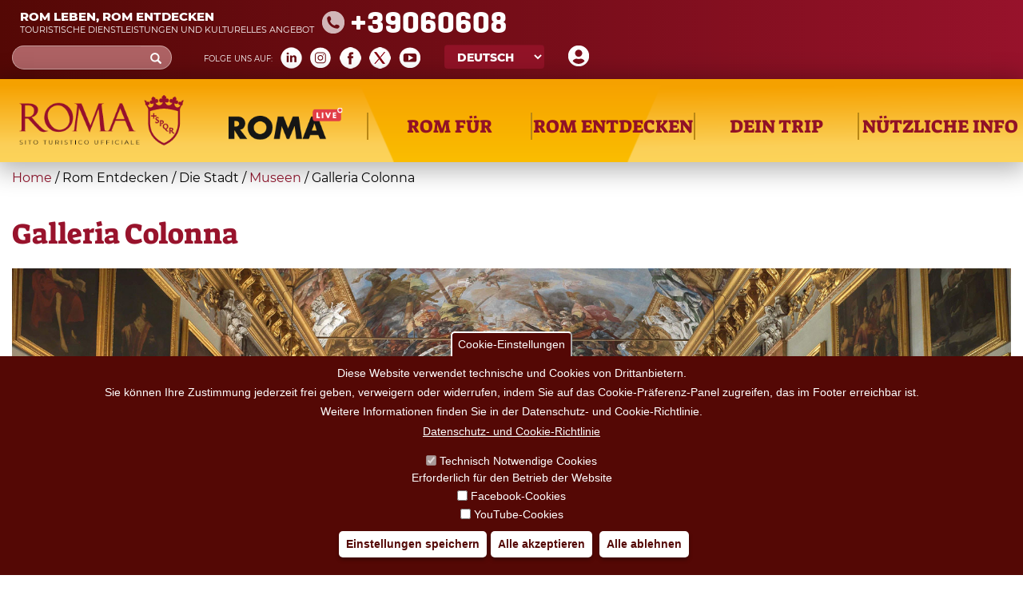

--- FILE ---
content_type: text/html; charset=utf-8
request_url: https://turismoroma.it/de/places/die-galerie-colonna
body_size: 24112
content:
<!DOCTYPE html>
<html lang="de" dir="ltr" prefix="og: http://ogp.me/ns# content: http://purl.org/rss/1.0/modules/content/ dc: http://purl.org/dc/terms/ foaf: http://xmlns.com/foaf/0.1/ rdfs: http://www.w3.org/2000/01/rdf-schema# sioc: http://rdfs.org/sioc/ns# sioct: http://rdfs.org/sioc/types# skos: http://www.w3.org/2004/02/skos/core# xsd: http://www.w3.org/2001/XMLSchema#">
<head>
  <link rel="profile" href="http://www.w3.org/1999/xhtml/vocab" />
  <meta name="viewport" content="width=device-width, initial-scale=1.0">
  <meta http-equiv="Content-Type" content="text/html; charset=utf-8" />
<meta about="/de/servizi-accessibilita/dienstleistungen-f%C3%BCr-kinder" typeof="skos:Concept" property="rdfs:label skos:prefLabel" content="Dienstleistungen für Kinder" />
<link rel="shortcut icon" href="https://turismoroma.it/sites/all/themes/turismoroma/favicon.ico" type="image/vnd.microsoft.icon" />
<meta name="description" content="Die Bildergalerie befindet sich im Palazzo Colonna und ist ein wahres Wun" />
<meta name="robots" content="follow, index" />
<meta name="generator" content="Drupal 7 (https://www.drupal.org)" />
<link rel="canonical" href="https://turismoroma.it/de/places/die-galerie-colonna" />
<link rel="shortlink" href="https://turismoroma.it/de/node/131" />
<meta property="og:site_name" content="Turismo Roma" />
<meta property="og:type" content="article" />
<meta property="og:url" content="https://turismoroma.it/de/places/die-galerie-colonna" />
<meta property="og:title" content="Galleria Colonna" />
<meta property="og:updated_time" content="2025-09-02T15:00:44+02:00" />
<meta property="article:published_time" content="2019-01-12T12:16:57+01:00" />
<meta property="article:modified_time" content="2025-09-02T15:00:44+02:00" />
<link rel="alternate" hreflang="x-default" href="https://turismoroma.it/it/luoghi/galleria-colonna" />
<link rel="alternate" hreflang="en" href="https://turismoroma.it/en/places/colonna-gallery" />
<link rel="alternate" hreflang="de" href="https://turismoroma.it/de/places/die-galerie-colonna" />
<link rel="alternate" hreflang="fr" href="https://turismoroma.it/fr/places/galerie-colonna" />
<link rel="alternate" hreflang="es" href="https://turismoroma.it/es/places/galer%C3%ADa-colonna" />

<!-- Facebook Pixel Code -->
<script>
!function(f,b,e,v,n,t,s){if(f.fbq)return;n=f.fbq=function(){n.callMethod?
n.callMethod.apply(n,arguments):n.queue.push(arguments)};if(!f._fbq)f._fbq=n;
n.push=n;n.loaded=!0;n.version='2.0';n.queue=[];t=b.createElement(e);t.async=!0;
t.src=v;s=b.getElementsByTagName(e)[0];s.parentNode.insertBefore(t,s)}(window,
document,'script','//connect.facebook.net/en_US/fbevents.js');

fbq('init', '429918270953917');
fbq('track', 'PageView');
fbq('track', 'ViewContent', {"content_type":"product","content_ids":"131"});
</script>
<noscript><img height='1' width='1' style='display:none' src='https://www.facebook.com/tr?id=429918270953917&ev=PageView&noscript=1' /></noscript>
<!-- End Facebook Pixel Code -->
  <title>Galleria Colonna | Turismo Roma</title>
  <style>
@import url("https://turismoroma.it/modules/system/system.base.css?t8upmh");
</style>
<style>
@import url("https://turismoroma.it/sites/all/modules/simplenews/simplenews.css?t8upmh");
@import url("https://turismoroma.it/sites/all/modules/date/date_api/date.css?t8upmh");
@import url("https://turismoroma.it/sites/all/modules/date/date_popup/themes/datepicker.1.7.css?t8upmh");
@import url("https://turismoroma.it/modules/field/theme/field.css?t8upmh");
@import url("https://turismoroma.it/modules/node/node.css?t8upmh");
@import url("https://turismoroma.it/sites/all/modules/youtube/css/youtube.css?t8upmh");
@import url("https://turismoroma.it/sites/all/modules/views/css/views.css?t8upmh");
@import url("https://turismoroma.it/sites/all/modules/ckeditor/css/ckeditor.css?t8upmh");
@import url("https://turismoroma.it/sites/all/modules/media/modules/media_wysiwyg/css/media_wysiwyg.base.css?t8upmh");
</style>
<style>
@import url("https://turismoroma.it/sites/all/libraries/colorbox/example3/colorbox.css?t8upmh");
@import url("https://turismoroma.it/sites/all/modules/ctools/css/ctools.css?t8upmh");
@import url("https://turismoroma.it/sites/all/libraries/leaflet/leaflet.css?t8upmh");
@import url("https://turismoroma.it/sites/all/modules/eu_cookie_compliance/css/eu_cookie_compliance.css?t8upmh");
@import url("https://turismoroma.it/sites/all/modules/lang_dropdown/lang_dropdown.css?t8upmh");
@import url("https://turismoroma.it/sites/all/modules/addtoany/addtoany.css?t8upmh");
@import url("https://turismoroma.it/sites/all/modules/custom_turismoroma/custom_option_editor/css/customstyle.css?t8upmh");
</style>
<style>#sliding-popup.sliding-popup-bottom,#sliding-popup.sliding-popup-bottom .eu-cookie-withdraw-banner,.eu-cookie-withdraw-tab{background:#540805;}#sliding-popup.sliding-popup-bottom.eu-cookie-withdraw-wrapper{background:transparent}#sliding-popup .popup-content #popup-text h1,#sliding-popup .popup-content #popup-text h2,#sliding-popup .popup-content #popup-text h3,#sliding-popup .popup-content #popup-text p,#sliding-popup label,#sliding-popup div,.eu-cookie-compliance-secondary-button,.eu-cookie-withdraw-tab{color:#fff !important;}.eu-cookie-withdraw-tab{border-color:#fff;}.eu-cookie-compliance-more-button{color:#fff !important;}
</style>
<link type="text/css" rel="stylesheet" href="//cdn.jsdelivr.net/bootstrap/3.3.7/css/bootstrap.css" media="all" />
<style>
@import url("https://turismoroma.it/sites/all/themes/bootstrap/css/3.3.7/overrides.min.css?t8upmh");
@import url("https://turismoroma.it/sites/all/themes/turismoroma/css/style.css?t8upmh");
@import url("https://turismoroma.it/sites/all/themes/turismoroma/css/font.css?t8upmh");
@import url("https://turismoroma.it/sites/all/themes/turismoroma/css/homepage.css?t8upmh");
@import url("https://turismoroma.it/sites/all/themes/turismoroma/css/top_header.css?t8upmh");
@import url("https://turismoroma.it/sites/all/themes/turismoroma/css/mainmenu.css?t8upmh");
@import url("https://turismoroma.it/sites/all/themes/turismoroma/css/in_evidenza.css?t8upmh");
@import url("https://turismoroma.it/sites/all/themes/turismoroma/css/news.css?t8upmh");
@import url("https://turismoroma.it/sites/all/themes/turismoroma/css/utility.css?t8upmh");
@import url("https://turismoroma.it/sites/all/themes/turismoroma/css/daybyday.css?t8upmh");
@import url("https://turismoroma.it/sites/all/themes/turismoroma/css/pagina_snodo.css?t8upmh");
@import url("https://turismoroma.it/sites/all/themes/turismoroma/css/footer.css?t8upmh");
@import url("https://turismoroma.it/sites/all/themes/turismoroma/css/footer_menu.css?t8upmh");
@import url("https://turismoroma.it/sites/all/themes/turismoroma/css/temporaneo.css?t8upmh");
@import url("https://turismoroma.it/sites/all/themes/turismoroma/css/riferimenti_orizzontali.css?t8upmh");
@import url("https://turismoroma.it/sites/all/themes/turismoroma/css/riferimenti_verticali.css?t8upmh");
@import url("https://turismoroma.it/sites/all/themes/turismoroma/css/romaamodomio.css?t8upmh");
@import url("https://turismoroma.it/sites/all/themes/turismoroma/css/nodecontent.css?t8upmh");
@import url("https://turismoroma.it/sites/all/themes/turismoroma/css/daterangepicker.css?t8upmh");
@import url("https://turismoroma.it/sites/all/themes/turismoroma/css/luoghi_itinerari.css?t8upmh");
@import url("https://turismoroma.it/sites/all/themes/turismoroma/css/search.css?t8upmh");
@import url("https://turismoroma.it/sites/all/themes/turismoroma/css/map_proximity.css?t8upmh");
@import url("https://turismoroma.it/sites/all/themes/turismoroma/css/simplenews_custom.css?t8upmh");
@import url("https://turismoroma.it/sites/all/themes/turismoroma/css/ilmioviaggio.css?t8upmh");
@import url("https://turismoroma.it/sites/all/themes/turismoroma/css/colorbox_1.css?t8upmh");
@import url("https://turismoroma.it/sites/all/themes/turismoroma/css/custom_responsive.css?t8upmh");
@import url("https://turismoroma.it/sites/all/themes/turismoroma/css/landingpage.css?t8upmh");
@import url("https://turismoroma.it/sites/all/themes/turismoroma/css/pagina_romaaccessibile.css?t8upmh");
@import url("https://turismoroma.it/sites/all/themes/turismoroma/css/pagina_safetourism.css?t8upmh");
@import url("https://turismoroma.it/sites/all/themes/turismoroma/css/cookie.css?t8upmh");
</style>
  <!-- HTML5 element support for IE6-8 -->
  <!--[if lt IE 9]>
    <script src="https://cdn.jsdelivr.net/html5shiv/3.7.3/html5shiv-printshiv.min.js"></script>
  <![endif]-->
  <script src="https://turismoroma.it/sites/default/files/js/js_s5koNMBdK4BqfHyHNPWCXIL2zD0jFcPyejDZsryApj0.js"></script>
<script src="https://turismoroma.it/sites/default/files/js/js_RulCPHj8aUtatsXPqRSFtJIhBjBSAzFXZzADEVD4CHY.js"></script>
<script src="//cdn.jsdelivr.net/bootstrap/3.3.7/js/bootstrap.min.js"></script>
<script src="https://turismoroma.it/sites/default/files/js/js_gSn8lxTH-tyuqGqANL5N_FZzbN5wgADlPx5l3UTsmjs.js"></script>
<script>window.a2a_config=window.a2a_config||{};window.da2a={done:false,html_done:false,script_ready:false,script_load:function(){var a=document.createElement('script'),s=document.getElementsByTagName('script')[0];a.type='text/javascript';a.async=true;a.src='https://static.addtoany.com/menu/page.js';s.parentNode.insertBefore(a,s);da2a.script_load=function(){};},script_onready:function(){da2a.script_ready=true;if(da2a.html_done)da2a.init();},init:function(){for(var i=0,el,target,targets=da2a.targets,length=targets.length;i<length;i++){el=document.getElementById('da2a_'+(i+1));target=targets[i];a2a_config.linkname=target.title;a2a_config.linkurl=target.url;if(el){a2a.init('page',{target:el});el.id='';}da2a.done=true;}da2a.targets=[];}};(function ($){Drupal.behaviors.addToAny = {attach: function (context, settings) {if (context !== document && window.da2a) {if(da2a.script_ready)a2a.init_all();da2a.script_load();}}}})(jQuery);a2a_config.callbacks=a2a_config.callbacks||[];a2a_config.callbacks.push({ready:da2a.script_onready});a2a_config.overlays=a2a_config.overlays||[];a2a_config.templates=a2a_config.templates||{};var language = jQuery('html').attr('lang');
var lang_label= new Array();
//console.log(language );
lang_label={
	'en': 'Share',
	'fr': 'Partager',
	'es': 'Cuota',
	'de': 'Aktie',
	'it': 'Condividi'};
//console.log(lang_label[language]);

jQuery(document).ready(function() {
    jQuery('a.button_share').html(lang_label[language]);
});</script>
<script src="https://turismoroma.it/sites/default/files/js/js_THKSBzwyePZ27g9WSdtjLKZr_rvi7_gWQ_ntjXS060A.js"></script>
<script>jQuery.extend(Drupal.settings, {"basePath":"\/","pathPrefix":"de\/","setHasJsCookie":0,"ajaxPageState":{"theme":"turismoroma","theme_token":"kcHtpxlN-eJji2RpvnVyzSUl6HSRg_NilSQdjLyaGEA","js":{"0":1,"sites\/all\/modules\/eu_cookie_compliance\/js\/eu_cookie_compliance.js":1,"sites\/all\/modules\/custom_turismoroma\/custom_ilmioviaggio\/js\/ilmioviaggio.js":1,"1":1,"sites\/all\/themes\/bootstrap\/js\/bootstrap.js":1,"sites\/all\/modules\/jquery_update\/replace\/jquery\/1.10\/jquery.min.js":1,"misc\/jquery-extend-3.4.0.js":1,"misc\/jquery-html-prefilter-3.5.0-backport.js":1,"misc\/jquery.once.js":1,"misc\/drupal.js":1,"sites\/all\/modules\/eu_cookie_compliance\/js\/jquery.cookie-1.4.1.min.js":1,"misc\/form-single-submit.js":1,"\/\/cdn.jsdelivr.net\/bootstrap\/3.3.7\/js\/bootstrap.min.js":1,"public:\/\/languages\/de_pz21wH6_Gg9wNSkjSHzemJfx2xLlKQLQLQq6EXDF_tw.js":1,"sites\/all\/modules\/behavior_weights\/behavior_weights.js":1,"sites\/all\/libraries\/colorbox\/jquery.colorbox-min.js":1,"sites\/all\/modules\/colorbox\/js\/colorbox.js":1,"sites\/all\/modules\/colorbox\/js\/colorbox_load.js":1,"sites\/all\/modules\/colorbox\/js\/colorbox_inline.js":1,"sites\/all\/modules\/custom_turismoroma\/js\/json_map.js":1,"sites\/all\/libraries\/leaflet\/leaflet.js":1,"sites\/all\/modules\/lang_dropdown\/lang_dropdown.js":1,"sites\/all\/modules\/field_group\/field_group.js":1,"sites\/all\/modules\/custom_turismoroma\/custom_ilmioviaggio\/js\/yukLib.js":1,"2":1,"sites\/all\/themes\/turismoroma\/js\/customTurismoRoma.js":1,"sites\/all\/themes\/turismoroma\/js\/customslick.js":1,"sites\/all\/themes\/turismoroma\/js\/jquery-ui.js":1,"sites\/all\/themes\/turismoroma\/js\/jquery.infinitescroll.min.js":1,"sites\/all\/themes\/turismoroma\/js\/moment.min.js":1,"sites\/all\/themes\/turismoroma\/js\/daterangepicker.js":1},"css":{"modules\/system\/system.base.css":1,"sites\/all\/modules\/simplenews\/simplenews.css":1,"sites\/all\/modules\/date\/date_api\/date.css":1,"sites\/all\/modules\/date\/date_popup\/themes\/datepicker.1.7.css":1,"modules\/field\/theme\/field.css":1,"modules\/node\/node.css":1,"sites\/all\/modules\/youtube\/css\/youtube.css":1,"sites\/all\/modules\/views\/css\/views.css":1,"sites\/all\/modules\/ckeditor\/css\/ckeditor.css":1,"sites\/all\/modules\/media\/modules\/media_wysiwyg\/css\/media_wysiwyg.base.css":1,"sites\/all\/libraries\/colorbox\/example3\/colorbox.css":1,"sites\/all\/modules\/ctools\/css\/ctools.css":1,"sites\/all\/libraries\/leaflet\/leaflet.css":1,"sites\/all\/modules\/eu_cookie_compliance\/css\/eu_cookie_compliance.css":1,"sites\/all\/modules\/lang_dropdown\/lang_dropdown.css":1,"sites\/all\/modules\/addtoany\/addtoany.css":1,"sites\/all\/modules\/custom_turismoroma\/custom_option_editor\/css\/customstyle.css":1,"0":1,"\/\/cdn.jsdelivr.net\/bootstrap\/3.3.7\/css\/bootstrap.css":1,"sites\/all\/themes\/bootstrap\/css\/3.3.7\/overrides.min.css":1,"sites\/all\/themes\/turismoroma\/css\/style.css":1,"sites\/all\/themes\/turismoroma\/css\/font.css":1,"sites\/all\/themes\/turismoroma\/css\/homepage.css":1,"sites\/all\/themes\/turismoroma\/css\/top_header.css":1,"sites\/all\/themes\/turismoroma\/css\/mainmenu.css":1,"sites\/all\/themes\/turismoroma\/css\/in_evidenza.css":1,"sites\/all\/themes\/turismoroma\/css\/news.css":1,"sites\/all\/themes\/turismoroma\/css\/utility.css":1,"sites\/all\/themes\/turismoroma\/css\/daybyday.css":1,"sites\/all\/themes\/turismoroma\/css\/pagina_snodo.css":1,"sites\/all\/themes\/turismoroma\/css\/footer.css":1,"sites\/all\/themes\/turismoroma\/css\/footer_menu.css":1,"sites\/all\/themes\/turismoroma\/css\/temporaneo.css":1,"sites\/all\/themes\/turismoroma\/css\/riferimenti_orizzontali.css":1,"sites\/all\/themes\/turismoroma\/css\/riferimenti_verticali.css":1,"sites\/all\/themes\/turismoroma\/css\/romaamodomio.css":1,"sites\/all\/themes\/turismoroma\/css\/nodecontent.css":1,"sites\/all\/themes\/turismoroma\/css\/daterangepicker.css":1,"sites\/all\/themes\/turismoroma\/css\/luoghi_itinerari.css":1,"sites\/all\/themes\/turismoroma\/css\/search.css":1,"sites\/all\/themes\/turismoroma\/css\/map_proximity.css":1,"sites\/all\/themes\/turismoroma\/css\/simplenews_custom.css":1,"sites\/all\/themes\/turismoroma\/css\/ilmioviaggio.css":1,"sites\/all\/themes\/turismoroma\/css\/colorbox_1.css":1,"sites\/all\/themes\/turismoroma\/css\/custom_responsive.css":1,"sites\/all\/themes\/turismoroma\/css\/landingpage.css":1,"sites\/all\/themes\/turismoroma\/css\/pagina_romaaccessibile.css":1,"sites\/all\/themes\/turismoroma\/css\/pagina_safetourism.css":1,"sites\/all\/themes\/turismoroma\/css\/cookie.css":1}},"colorbox":{"opacity":"0.85","current":"{current} of {total}","previous":"\u00ab Prev","next":"Next \u00bb","close":"Close","maxWidth":"98%","maxHeight":"98%","fixed":true,"mobiledetect":true,"mobiledevicewidth":"95%","file_public_path":"\/sites\/default\/files","specificPagesDefaultValue":"admin*\nimagebrowser*\nimg_assist*\nimce*\nnode\/add\/*\nnode\/*\/edit\nprint\/*\nprintpdf\/*\nsystem\/ajax\nsystem\/ajax\/*"},"better_exposed_filters":{"views":{"user_info":{"displays":{"block":{"filters":[]}}},"nodemediagallery":{"displays":{"block":{"filters":[]}}}}},"eu_cookie_compliance":{"popup_enabled":1,"popup_agreed_enabled":0,"popup_hide_agreed":0,"popup_clicking_confirmation":false,"popup_scrolling_confirmation":false,"popup_html_info":"\u003Cbutton type=\u0022button\u0022 class=\u0022eu-cookie-withdraw-tab\u0022\u003ECookie-Einstellungen\u003C\/button\u003E\n\u003Cdiv class=\u0022eu-cookie-compliance-banner eu-cookie-compliance-banner-info eu-cookie-compliance-banner--categories\u0022\u003E\n  \u003Cdiv class=\u0022popup-content info\u0022\u003E\n    \u003Cdiv id=\u0022popup-text\u0022\u003E\n      \u003Ch2\u003EDiese Website verwendet technische und Cookies von Drittanbietern.\u003C\/h2\u003E\n\u003Ch2\u003ESie k\u00f6nnen Ihre Zustimmung jederzeit frei geben, verweigern oder widerrufen, indem Sie auf das Cookie-Pr\u00e4ferenz-Panel zugreifen, das im Footer erreichbar ist.\u003C\/h2\u003E\n\u003Ch2\u003EWeitere Informationen finden Sie in der Datenschutz- und Cookie-Richtlinie.\u003C\/h2\u003E\n              \u003Cbutton type=\u0022button\u0022 class=\u0022find-more-button eu-cookie-compliance-more-button\u0022\u003EDatenschutz- und Cookie-Richtlinie\u003C\/button\u003E\n          \u003C\/div\u003E\n          \u003Cdiv id=\u0022eu-cookie-compliance-categories\u0022 class=\u0022eu-cookie-compliance-categories\u0022\u003E\n                  \u003Cdiv class=\u0022eu-cookie-compliance-category\u0022\u003E\n            \u003Cdiv\u003E\n              \u003Cinput type=\u0022checkbox\u0022 name=\u0022cookie-categories\u0022 id=\u0022cookie-category-tecnici\u0022 value=\u0022tecnici\u0022 checked disabled\u003E\n              \u003Clabel for=\u0022cookie-category-tecnici\u0022\u003ETechnisch Notwendige Cookies\u003C\/label\u003E\n            \u003C\/div\u003E\n                          \u003Cdiv class=\u0022eu-cookie-compliance-category-description\u0022\u003EErforderlich f\u00fcr den Betrieb der Website\u003C\/div\u003E\n                      \u003C\/div\u003E\n                  \u003Cdiv class=\u0022eu-cookie-compliance-category\u0022\u003E\n            \u003Cdiv\u003E\n              \u003Cinput type=\u0022checkbox\u0022 name=\u0022cookie-categories\u0022 id=\u0022cookie-category-facebook\u0022 value=\u0022facebook\u0022 \u003E\n              \u003Clabel for=\u0022cookie-category-facebook\u0022\u003EFacebook-Cookies\u003C\/label\u003E\n            \u003C\/div\u003E\n                          \u003Cdiv class=\u0022eu-cookie-compliance-category-description\u0022\u003E\u003C\/div\u003E\n                      \u003C\/div\u003E\n                  \u003Cdiv class=\u0022eu-cookie-compliance-category\u0022\u003E\n            \u003Cdiv\u003E\n              \u003Cinput type=\u0022checkbox\u0022 name=\u0022cookie-categories\u0022 id=\u0022cookie-category-youtube\u0022 value=\u0022youtube\u0022 \u003E\n              \u003Clabel for=\u0022cookie-category-youtube\u0022\u003EYouTube-Cookies\u003C\/label\u003E\n            \u003C\/div\u003E\n                          \u003Cdiv class=\u0022eu-cookie-compliance-category-description\u0022\u003E\u003C\/div\u003E\n                      \u003C\/div\u003E\n              \u003C\/div\u003E\n    \n    \u003Cdiv id=\u0022popup-buttons\u0022 class=\u0022eu-cookie-compliance-has-categories\u0022\u003E\n              \u003Cdiv class=\u0022eu-cookie-compliance-categories-buttons\u0022\u003E\n          \u003Cbutton type=\u0022button\u0022 class=\u0022eu-cookie-compliance-save-preferences-button\u0022\u003E\n            Einstellungen speichern\u003C\/button\u003E\n        \u003C\/div\u003E\n      \n      \u003Cbutton type=\u0022button\u0022 class=\u0022agree-button eu-cookie-compliance-default-button\u0022\u003EAlle akzeptieren\u003C\/button\u003E\n              \u003Cbutton type=\u0022button\u0022 class=\u0022eu-cookie-withdraw-button\u0022\u003EAlle ablehnen\u003C\/button\u003E\n          \u003C\/div\u003E\n  \u003C\/div\u003E\n\u003C\/div\u003E","use_mobile_message":false,"mobile_popup_html_info":"  \u003Cbutton type=\u0022button\u0022 class=\u0022eu-cookie-withdraw-tab\u0022\u003ECookie-Einstellungen\u003C\/button\u003E\n\u003Cdiv class=\u0022eu-cookie-compliance-banner eu-cookie-compliance-banner-info eu-cookie-compliance-banner--categories\u0022\u003E\n  \u003Cdiv class=\u0022popup-content info\u0022\u003E\n    \u003Cdiv id=\u0022popup-text\u0022\u003E\n                    \u003Cbutton type=\u0022button\u0022 class=\u0022find-more-button eu-cookie-compliance-more-button\u0022\u003EDatenschutz- und Cookie-Richtlinie\u003C\/button\u003E\n          \u003C\/div\u003E\n          \u003Cdiv id=\u0022eu-cookie-compliance-categories\u0022 class=\u0022eu-cookie-compliance-categories\u0022\u003E\n                  \u003Cdiv class=\u0022eu-cookie-compliance-category\u0022\u003E\n            \u003Cdiv\u003E\n              \u003Cinput type=\u0022checkbox\u0022 name=\u0022cookie-categories\u0022 id=\u0022cookie-category-tecnici\u0022 value=\u0022tecnici\u0022 checked disabled\u003E\n              \u003Clabel for=\u0022cookie-category-tecnici\u0022\u003ETechnisch Notwendige Cookies\u003C\/label\u003E\n            \u003C\/div\u003E\n                          \u003Cdiv class=\u0022eu-cookie-compliance-category-description\u0022\u003EErforderlich f\u00fcr den Betrieb der Website\u003C\/div\u003E\n                      \u003C\/div\u003E\n                  \u003Cdiv class=\u0022eu-cookie-compliance-category\u0022\u003E\n            \u003Cdiv\u003E\n              \u003Cinput type=\u0022checkbox\u0022 name=\u0022cookie-categories\u0022 id=\u0022cookie-category-facebook\u0022 value=\u0022facebook\u0022 \u003E\n              \u003Clabel for=\u0022cookie-category-facebook\u0022\u003EFacebook-Cookies\u003C\/label\u003E\n            \u003C\/div\u003E\n                          \u003Cdiv class=\u0022eu-cookie-compliance-category-description\u0022\u003E\u003C\/div\u003E\n                      \u003C\/div\u003E\n                  \u003Cdiv class=\u0022eu-cookie-compliance-category\u0022\u003E\n            \u003Cdiv\u003E\n              \u003Cinput type=\u0022checkbox\u0022 name=\u0022cookie-categories\u0022 id=\u0022cookie-category-youtube\u0022 value=\u0022youtube\u0022 \u003E\n              \u003Clabel for=\u0022cookie-category-youtube\u0022\u003EYouTube-Cookies\u003C\/label\u003E\n            \u003C\/div\u003E\n                          \u003Cdiv class=\u0022eu-cookie-compliance-category-description\u0022\u003E\u003C\/div\u003E\n                      \u003C\/div\u003E\n              \u003C\/div\u003E\n    \n    \u003Cdiv id=\u0022popup-buttons\u0022 class=\u0022eu-cookie-compliance-has-categories\u0022\u003E\n              \u003Cdiv class=\u0022eu-cookie-compliance-categories-buttons\u0022\u003E\n          \u003Cbutton type=\u0022button\u0022 class=\u0022eu-cookie-compliance-save-preferences-button\u0022\u003E\n            Einstellungen speichern\u003C\/button\u003E\n        \u003C\/div\u003E\n      \n      \u003Cbutton type=\u0022button\u0022 class=\u0022agree-button eu-cookie-compliance-default-button\u0022\u003EAlle akzeptieren\u003C\/button\u003E\n              \u003Cbutton type=\u0022button\u0022 class=\u0022eu-cookie-withdraw-button\u0022\u003EAlle ablehnen\u003C\/button\u003E\n          \u003C\/div\u003E\n  \u003C\/div\u003E\n\u003C\/div\u003E","mobile_breakpoint":"768","popup_html_agreed":"\u003Cdiv\u003E\n  \u003Cdiv class=\u0022popup-content agreed\u0022\u003E\n    \u003Cdiv id=\u0022popup-text\u0022\u003E\n      \u003Cp\u003EVielen Dank, dass Sie die Cookies akzeptiert haben\u003C\/p\u003E\n    \u003C\/div\u003E\n    \u003Cdiv id=\u0022popup-buttons\u0022\u003E\n      \u003Cbutton type=\u0022button\u0022 class=\u0022hide-popup-button eu-cookie-compliance-hide-button\u0022\u003EAusblenden\u003C\/button\u003E\n              \u003Cbutton type=\u0022button\u0022 class=\u0022find-more-button eu-cookie-compliance-more-button-thank-you\u0022 \u003EWeitere Informationen\u003C\/button\u003E\n          \u003C\/div\u003E\n  \u003C\/div\u003E\n\u003C\/div\u003E","popup_use_bare_css":false,"popup_height":"auto","popup_width":"100%","popup_delay":1000,"popup_link":"\/de\/node\/18681","popup_link_new_window":1,"popup_position":null,"fixed_top_position":1,"popup_language":"de","store_consent":false,"better_support_for_screen_readers":0,"reload_page":0,"domain":"","domain_all_sites":0,"popup_eu_only_js":0,"cookie_lifetime":"100","cookie_session":false,"disagree_do_not_show_popup":0,"method":"categories","whitelisted_cookies":"facebook:_fbp\r\ntecnici:cookie-agreed-categories\r\ntecnici:cookie-agreed\r\ntecnici:datr\r\ntecnici:share.leguidedirepubblica.com\r\nyoutube:www.youtube.com","withdraw_markup":"\u003Cbutton type=\u0022button\u0022 class=\u0022eu-cookie-withdraw-tab\u0022\u003ECookie-Einstellungen\u003C\/button\u003E\n\u003Cdiv class=\u0022eu-cookie-withdraw-banner\u0022\u003E\n  \u003Cdiv class=\u0022popup-content info\u0022\u003E\n    \u003Cdiv id=\u0022popup-text\u0022\u003E\n      \u003Ch2\u003EWe use cookies on this site to enhance your user experience\u003C\/h2\u003E\u003Cp\u003EYou have given your consent for us to set cookies.\u003C\/p\u003E    \u003C\/div\u003E\n    \u003Cdiv id=\u0022popup-buttons\u0022\u003E\n      \u003Cbutton type=\u0022button\u0022 class=\u0022eu-cookie-withdraw-button\u0022\u003EAlle ablehnen\u003C\/button\u003E\n    \u003C\/div\u003E\n  \u003C\/div\u003E\n\u003C\/div\u003E","withdraw_enabled":1,"withdraw_button_on_info_popup":1,"cookie_categories":["tecnici","facebook","youtube"],"enable_save_preferences_button":1,"fix_first_cookie_category":1,"select_all_categories_by_default":0,"cookie_name":""},"custom_ilmioviaggio":{"language":"de"},"urlIsAjaxTrusted":{"\/de\/places\/die-galerie-colonna":true},"field_group":{"html-element":"full","div":"full"},"bootstrap":{"anchorsFix":"0","anchorsSmoothScrolling":"0","formHasError":1,"popoverEnabled":1,"popoverOptions":{"animation":1,"html":0,"placement":"right","selector":"","trigger":"click","triggerAutoclose":1,"title":"","content":"","delay":0,"container":"body"},"tooltipEnabled":0,"tooltipOptions":{"animation":1,"html":0,"placement":"auto left","selector":"","trigger":"hover focus","delay":0,"container":"body"}}});</script>

  <script>

    let matomoId = null;
    if (location.href.includes("www.turismoroma.it")) matomoId = '26';  

    if (matomoId !== null) {
      var _paq = window._paq = window._paq || [];
      /* tracker methods like "setCustomDimension" should be called before "trackPageView" */

      _paq.push(['trackPageView']);
      _paq.push(['enableLinkTracking']);

      (function() {
        var u="https://zetema.matomo.cloud/";
        _paq.push(['setTrackerUrl', u+'matomo.php']);
        _paq.push(['setSiteId', matomoId]);
        var d=document, g=d.createElement('script'), s=d.getElementsByTagName('script')[0];
        g.async=true; g.src='//cdn.matomo.cloud/zetema.matomo.cloud/matomo.js'; s.parentNode.insertBefore(g,s);
      })();

    }
  </script>

</head>
<body class="html not-front not-logged-in no-sidebars page-node page-node- page-node-131 node-type-luoghi i18n-de">
  <div id="skip-link">
    <a href="#main-content" class="element-invisible element-focusable">Skip to main content</a>
  </div>
    <!-- area top bar inserita da GL -->
<header id="topbar" class="container-fluid">
        <div class="sinistra">
            				<div id="topbar_sn">
					  <div class="region region-topbar-sn">
    <section id="block-block-1" class="block block-block clearfix">

      
  <div class="touristinfo">
	<div class="frasi">
		<div class="frasesuperiore">Rom leben, Rom entdecken</div>
		<div class="fraseinferiore">Touristische Dienstleistungen und kulturelles Angebot</div>
	</div>
	<div class="n060608">
	+39060608
	</div>
        <a href="/page/roma-safe-tourism"><img class="logosromasafetourism_w" src="/sites/default/files/RomaSafeTourism_w.png"></a>
</div>
<!-- --> 
</section>
  </div>
				</div>
					</div>
        <div class="destra">
			            <div id="topbar_dx">
                  <div class="region region-topbar-dx">
    <section id="block-block-10" class="block block-block clearfix">

      
  <a href="/de/il-mio-viaggio" class="il-mio-viaggio-link"><img src="/sites/default/files/icons/user.png"  title="Your tailor-made trip"  alt="Your tailor-made trip"/></a><!-- --> 
</section>
<section id="block-lang-dropdown-language" class="block block-lang-dropdown clearfix">

      
  <form class="lang_dropdown_form language" id="lang_dropdown_form_language" action="/de/places/die-galerie-colonna" method="post" accept-charset="UTF-8"><div><div class="form-item form-item-lang-dropdown-select form-type-select form-group"><select class="lang-dropdown-select-element form-control form-select" id="lang-dropdown-select-language" style="width:148px" name="lang_dropdown_select"><option value="en">English</option><option value="it">Italiano</option><option value="de" selected="selected">Deutsch</option><option value="fr">Français</option><option value="es">Español</option></select></div><input type="hidden" name="en" value="/en/places/colonna-gallery" />
<input type="hidden" name="it" value="/it/luoghi/galleria-colonna" />
<input type="hidden" name="de" value="/de/places/die-galerie-colonna" />
<input type="hidden" name="fr" value="/fr/places/galerie-colonna" />
<input type="hidden" name="es" value="/es/places/galer%C3%ADa-colonna" />
<noscript><div>
<button type="submit" id="edit-submit" name="op" value="Go" class="btn btn-default form-submit">Go</button>

</div></noscript><input type="hidden" name="form_build_id" value="form-SB_I4qT-UUvHMCLqzfdqoh0JJwaucIyn-G5pPxFngWU" />
<input type="hidden" name="form_id" value="lang_dropdown_form" />
</div></form><!-- --> 
</section>
<section id="block-custom-turismoroma-turismoroma-social-block" class="block block-custom-turismoroma clearfix">

        <h2 class="block-title">Social Block</h2>
    
  <div class='social_icon frase_social'>Folge uns auf&#58;</div><div class='social_icon social_linkedin'><a href='https://www.linkedin.com/company/turismoroma' target='blank'><img src='/sites/default/files/icons/linkedin.png'></a></div><div class='social_icon social_instagram'><a href='https://instagram.com/turismoromaweb' target='blank'><img src='/sites/default/files/icons/instagram.png'></a></div><div class='social_icon social_facebook'><a href='https://www.facebook.com/tourismrome/' target='blank'><img src='/sites/default/files/icons/facebook.png'></a></div><div class='social_icon social_twitter'><a href='https://x.com/Turismoromaweb' target='blank'><img src='/sites/default/files/icons/X_.png'></a></div><div class='social_icon social_youtube'><a href='http://www.youtube.com/user/turismoroma/' target='blank'><img src='/sites/default/files/icons/youtube.png'></a></div><!-- --> 
</section>
<section id="block-search-form" class="block block-search clearfix">

      
  <form class="form-search content-search" action="/de/places/die-galerie-colonna" method="post" id="search-block-form" accept-charset="UTF-8"><div><div>
      <h2 class="element-invisible">Search form</h2>
    <div class="input-group"><input title="Enter the terms you wish to search for." placeholder="Suche" class="form-control form-text" type="text" id="edit-search-block-form--2" name="search_block_form" value="" size="15" maxlength="128" /><span class="input-group-btn"><button type="submit" class="btn btn-primary"><span class="icon glyphicon glyphicon-search" aria-hidden="true"></span>
</button></span></div><div class="form-actions form-wrapper form-group" id="edit-actions"><button class="element-invisible btn btn-info form-submit" type="submit" id="edit-submit--2" name="op" value="Suche">Suche</button>
</div><input type="hidden" name="form_build_id" value="form-anHsx5A_jWSHwo5WpuP4V4dvkEODUcLE9zy2eXFaDMA" />
<input type="hidden" name="form_id" value="search_block_form" />
</div>
</div></form><!-- --> 
</section>
  </div>
            </div>
                    </div>
</header>
<header id="topbarMenuArea">
              <div id="topbar_menu">
            <div class="region region-topbar-menu">
    <section id="block-system-main-menu" class="block block-system block-menu clearfix">

      <!-- block--system--main-menu.tpl.php -->
<div class='home_link_hamburgher'><a href='/de'><img src='/sites/default/files/logo.png' height='90' width='306'></a><div class='toggle_bar'></div></div><ul class="menu nav"><li class="first leaf logo_home link_diretti livello_zero"><a href="/de" title=""><img src="/sites/default/files/logo.png" height="90" width="306"></a></li>
<li class="leaf logo_romalive link_diretti livello_zero"><a href='/de/romalive?field_periodo_08_value[value][date]=02/28/2026&field_periodo_08_value2[value][date]=01/01/2026&field_tipo_evento_tid=All'><img src="/sites/default/files/logo_romalive.png" height="40" width="143"></a></li>
<li class="expanded livello_zero"><a href="/de" title=""><span class="tab-inner">Rom für</span></a><ul class="menu nav"><li class="first expanded livello_block_container col-sm-6 col-lg-4 "><ul class="menu nav"><li class="first expanded livello_uno"><a href="/de/tag/freizeit" title=""><span class="tab-inner">Freizeit</span><span class="tab-all">Alle</span></a><ul class="menu nav"><li class="first leaf livello_node nodo_foglia livello_due"><!-- node--luoghi-menuitem.tpl.php -->
	<div class="menu_item_line">
		<div class="node_image_item">
		<!-- field.tpl.php -->
<div class="field field-name-field-immagine-copertina field-type-image field-label-hidden">
    <div class="field-items">
          <div class="field-item even"><a href="/de/places/trevi-brunnen"><img typeof="foaf:Image" class="img-responsive" src="https://turismoroma.it/sites/default/files/styles/menu_image/public/Fontane%20-%20Fontana%20di%20Trevi_1920x1080mba-07410189%20%C2%A9%20Clickalps%20_%20AGF%20foto.jpg?itok=pn2RV4Mv" width="145" height="95" alt="Fontana di Trevi" title="Fontana di Trevi" /></a></div>
      </div>
</div>
		</div>
		<div class="node_info_items">
			<div class="node_title_item"><!-- field.tpl.php -->
<div class="field field-name-title-field field-type-text field-label-hidden">
    <div class="field-items">
          <div class="field-item even"><a href="/de/places/trevi-brunnen">Trevi-Brunnen</a></div>
      </div>
</div>
</div>
			<div class="node_abstract_item"><!-- field.tpl.php -->
<div class="field field-name-field-abstract field-type-text-long field-label-hidden">
    <div class="field-items">
          <div class="field-item even"><p>The most famous of the Roman fountains: a jewel of water and stone</p>
</div>
      </div>
</div>
</div>
		</div>			
	</div>


</li>
<li class="last leaf livello_node nodo_foglia livello_due"><!-- node--page-menuitem.tpl.php -->
	<div class="menu_item_line">
		<div class="node_image_item">
		<!-- field.tpl.php -->
<div class="field field-name-field-immagine-copertina field-type-image field-label-hidden">
    <div class="field-items">
          <div class="field-item even"><a href="/de/page/der-tiber"><img typeof="foaf:Image" class="img-responsive" src="https://turismoroma.it/sites/default/files/styles/menu_image/public/Il%20Tevere_0.jpg?itok=-yThxUuE" width="145" height="95" alt="Il Tevere" title="Il Tevere" /></a></div>
      </div>
</div>
		</div>
		<div class="node_info_items">
			<div class="node_title_item"><!-- field.tpl.php -->
<div class="field field-name-title-field field-type-text field-label-hidden">
    <div class="field-items">
          <div class="field-item even"><a href="/de/page/der-tiber">Der Tiber</a></div>
      </div>
</div>
</div>
			<div class="node_abstract_item"><!-- field.tpl.php -->
<div class="field field-name-field-abstract field-type-text-long field-label-hidden">
    <div class="field-items">
          <div class="field-item even"><p>Secondo la leggenda, la storia di Roma comincia proprio da qui</p>
</div>
      </div>
</div>
</div>
		</div>			
	</div>


</li>
</ul></li>
<li class="last expanded livello_uno"><a href="/de/tag/studium" title=""><span class="tab-inner">Studium</span><span class="tab-all">Alle</span></a><ul class="menu nav"><li class="first leaf livello_node nodo_foglia livello_due"><!-- node--page-menuitem.tpl.php -->
	<div class="menu_item_line">
		<div class="node_image_item">
		<!-- field.tpl.php -->
<div class="field field-name-field-immagine-copertina field-type-image field-label-hidden">
    <div class="field-items">
          <div class="field-item even"><a href="/de/node/78224"><img typeof="foaf:Image" class="img-responsive" src="https://turismoroma.it/sites/default/files/styles/menu_image/public/Accademie%2C%20istituti%2C%20universit%C3%A0%20e%20scuole%20di%20moda%20a%20Roma.jpg?itok=_UGC6omm" width="145" height="95" alt="Accademie, istituti, università e scuole di moda a Roma" title="Accademie, istituti, università e scuole di moda a Roma" /></a></div>
      </div>
</div>
		</div>
		<div class="node_info_items">
			<div class="node_title_item"><!-- field.tpl.php -->
<div class="field field-name-title-field field-type-text field-label-hidden">
    <div class="field-items">
          <div class="field-item even"><a href="/de/node/78224">Academies, institutes, universities, and fashion schools in Rome</a></div>
      </div>
</div>
</div>
			<div class="node_abstract_item"><!-- field.tpl.php -->
<div class="field field-name-field-abstract field-type-text-long field-label-hidden">
    <div class="field-items">
          <div class="field-item even"><p>An unmissable opportunity to plan your own future in the field of Fashion</p>
</div>
      </div>
</div>
</div>
		</div>			
	</div>


</li>
<li class="leaf livello_node nodo_foglia livello_due"><!-- node--page-menuitem.tpl.php -->
	<div class="menu_item_line">
		<div class="node_image_item">
		<!-- field.tpl.php -->
<div class="field field-name-field-immagine-copertina field-type-image field-label-hidden">
    <div class="field-items">
          <div class="field-item even"><a href="/de/node/35017"><img typeof="foaf:Image" class="img-responsive" src="https://turismoroma.it/sites/default/files/styles/menu_image/public/turismoscolastico_0_0.jpg?itok=HboEnNdL" width="145" height="95" alt="" /></a></div>
      </div>
</div>
		</div>
		<div class="node_info_items">
			<div class="node_title_item"><!-- field.tpl.php -->
<div class="field field-name-title-field field-type-text field-label-hidden">
    <div class="field-items">
          <div class="field-item even"><a href="/de/node/35017">Educational tourism</a></div>
      </div>
</div>
</div>
			<div class="node_abstract_item"><!-- field.tpl.php -->
<div class="field field-name-field-abstract field-type-text-long field-label-hidden">
    <div class="field-items">
          <div class="field-item even"><p>Rome is a perfect destination for tourism and in particular for school trips</p>
</div>
      </div>
</div>
</div>
		</div>			
	</div>


</li>
<li class="last leaf livello_node nodo_foglia livello_due"><!-- node--page-menuitem.tpl.php -->
	<div class="menu_item_line">
		<div class="node_image_item">
		<!-- field.tpl.php -->
<div class="field field-name-field-immagine-copertina field-type-image field-label-hidden">
    <div class="field-items">
          <div class="field-item even"><a href="/de/node/35020"><img typeof="foaf:Image" class="img-responsive" src="https://turismoroma.it/sites/default/files/styles/menu_image/public/22_0.jpg?itok=MQLVQs3N" width="145" height="95" alt="Museo dell&#039;Ara Pacis" title="Museo dell&#039;Ara Pacis" /></a></div>
      </div>
</div>
		</div>
		<div class="node_info_items">
			<div class="node_title_item"><!-- field.tpl.php -->
<div class="field field-name-title-field field-type-text field-label-hidden">
    <div class="field-items">
          <div class="field-item even"><a href="/de/node/35020">Studying at a university</a></div>
      </div>
</div>
</div>
			<div class="node_abstract_item"><!-- field.tpl.php -->
<div class="field field-name-field-abstract field-type-text-long field-label-hidden">
    <div class="field-items">
          <div class="field-item even"><p>The inestimable artistic heritage of Rome is the preferred destination for the many students who decide to benefit from the many cultural opportunities that the city offers</p>
</div>
      </div>
</div>
</div>
		</div>			
	</div>


</li>
</ul></li>
</ul></li>
<li class="expanded livello_block_container col-sm-6 col-lg-4 "><ul class="menu nav"><li class="first expanded livello_uno"><a href="/de/tag/hochzeit" title=""><span class="tab-inner">Hochzeit</span><span class="tab-all">Alle</span></a><ul class="menu nav"><li class="first last leaf livello_node nodo_foglia livello_due"><!-- node--page-menuitem.tpl.php -->
	<div class="menu_item_line">
		<div class="node_image_item">
		<!-- field.tpl.php -->
<div class="field field-name-field-immagine-copertina field-type-image field-label-hidden">
    <div class="field-items">
          <div class="field-item even"><a href="/de/node/18620"><img typeof="foaf:Image" class="img-responsive" src="https://turismoroma.it/sites/default/files/styles/menu_image/public/Sposarsi%20a%20Roma%40Pixabay%2019%2002%2024.jpg?itok=kUJCw1LT" width="145" height="95" alt="Sposarsi a Roma" title="Sposarsi a Roma" /></a></div>
      </div>
</div>
		</div>
		<div class="node_info_items">
			<div class="node_title_item"><!-- field.tpl.php -->
<div class="field field-name-title-field field-type-text field-label-hidden">
    <div class="field-items">
          <div class="field-item even"><a href="/de/node/18620">Eheschließung in Rom</a></div>
      </div>
</div>
</div>
			<div class="node_abstract_item"><!-- field.tpl.php -->
<div class="field field-name-field-abstract field-type-text-long field-label-hidden">
    <div class="field-items">
          <div class="field-item even"><p>Rome is the perfect choice for a romantic and refined wedding, enriched by a millenary history</p>
</div>
      </div>
</div>
</div>
		</div>			
	</div>


</li>
</ul></li>
<li class="expanded livello_uno"><a href="/de/tag/shopping" title=""><span class="tab-inner">Mode und Einkaufen</span><span class="tab-all">Alle</span></a><ul class="menu nav"><li class="first leaf livello_node nodo_foglia livello_due"><!-- node--page-menuitem.tpl.php -->
	<div class="menu_item_line">
		<div class="node_image_item">
		<!-- field.tpl.php -->
<div class="field field-name-field-immagine-copertina field-type-image field-label-hidden">
    <div class="field-items">
          <div class="field-item even"><a href="/de/node/78225"><img typeof="foaf:Image" class="img-responsive" src="https://turismoroma.it/sites/default/files/styles/menu_image/public/Studiare%20Moda%20a%20Roma.jpg?itok=NLe6BqHH" width="145" height="95" alt="Studiare Moda a Roma" title="Studiare Moda a Roma" /></a></div>
      </div>
</div>
		</div>
		<div class="node_info_items">
			<div class="node_title_item"><!-- field.tpl.php -->
<div class="field field-name-title-field field-type-text field-label-hidden">
    <div class="field-items">
          <div class="field-item even"><a href="/de/node/78225">Fashion schools in Rome</a></div>
      </div>
</div>
</div>
			<div class="node_abstract_item"><!-- field.tpl.php -->
<div class="field field-name-field-abstract field-type-text-long field-label-hidden">
    <div class="field-items">
          <div class="field-item even"><p>Tradition, sartorial mastery, and innovative technologies in a unique setting</p>
</div>
      </div>
</div>
</div>
		</div>			
	</div>


</li>
<li class="leaf livello_node nodo_foglia livello_due"><!-- node--page-menuitem.tpl.php -->
	<div class="menu_item_line">
		<div class="node_image_item">
		<!-- field.tpl.php -->
<div class="field field-name-field-immagine-copertina field-type-image field-label-hidden">
    <div class="field-items">
          <div class="field-item even"><a href="/de/node/74705"><img typeof="foaf:Image" class="img-responsive" src="https://turismoroma.it/sites/default/files/styles/menu_image/public/Moda%202%20.jpg?itok=5NPEpv_i" width="145" height="95" alt="" /></a></div>
      </div>
</div>
		</div>
		<div class="node_info_items">
			<div class="node_title_item"><!-- field.tpl.php -->
<div class="field field-name-title-field field-type-text field-label-hidden">
    <div class="field-items">
          <div class="field-item even"><a href="/de/node/74705">Fashion between history and tradition</a></div>
      </div>
</div>
</div>
			<div class="node_abstract_item"><!-- field.tpl.php -->
<div class="field field-name-field-abstract field-type-text-long field-label-hidden">
    <div class="field-items">
          <div class="field-item even"><p>Glamour, myth and beauty: a city where even fashion is a legend</p>
</div>
      </div>
</div>
</div>
		</div>			
	</div>


</li>
<li class="last leaf livello_node nodo_foglia livello_due"><!-- node--page-menuitem.tpl.php -->
	<div class="menu_item_line">
		<div class="node_image_item">
		<!-- field.tpl.php -->
<div class="field field-name-field-immagine-copertina field-type-image field-label-hidden">
    <div class="field-items">
          <div class="field-item even"><a href="/de/node/74706"><img typeof="foaf:Image" class="img-responsive" src="https://turismoroma.it/sites/default/files/styles/menu_image/public/Biagiotti%20Campidoglio%202022_23_0.jpg?itok=CHKAE534" width="145" height="95" alt="" /></a></div>
      </div>
</div>
		</div>
		<div class="node_info_items">
			<div class="node_title_item"><!-- field.tpl.php -->
<div class="field field-name-title-field field-type-text field-label-hidden">
    <div class="field-items">
          <div class="field-item even"><a href="/de/node/74706">Fashion between art and culture</a></div>
      </div>
</div>
</div>
			<div class="node_abstract_item"><!-- field.tpl.php -->
<div class="field field-name-field-abstract field-type-text-long field-label-hidden">
    <div class="field-items">
          <div class="field-item even"><p>Beauty and art, magnificent spectators of a thousand-year history</p>
</div>
      </div>
</div>
</div>
		</div>			
	</div>


</li>
</ul></li>
<li class="last expanded livello_uno"><a href="/de/taxonomy/term/353" title=""><span class="tab-inner">Nachtleben</span><span class="tab-all">Alle</span></a><ul class="menu nav"><li class="first last leaf livello_node nodo_foglia livello_due"><!-- node--page-menuitem.tpl.php -->
	<div class="menu_item_line">
		<div class="node_image_item">
		<!-- field.tpl.php -->
<div class="field field-name-field-immagine-copertina field-type-image field-label-hidden">
    <div class="field-items">
          <div class="field-item even"><a href="/de/node/35028"><img typeof="foaf:Image" class="img-responsive" src="https://turismoroma.it/sites/default/files/styles/menu_image/public/rome-3667418_960_720.jpg?itok=rwCTqaaE" width="145" height="95" alt="Vita notturna a Roma" title="Vita notturna a Roma" /></a></div>
      </div>
</div>
		</div>
		<div class="node_info_items">
			<div class="node_title_item"><!-- field.tpl.php -->
<div class="field field-name-title-field field-type-text field-label-hidden">
    <div class="field-items">
          <div class="field-item even"><a href="/de/node/35028">Nightlife</a></div>
      </div>
</div>
</div>
			<div class="node_abstract_item"><!-- field.tpl.php -->
<div class="field field-name-field-abstract field-type-text-long field-label-hidden">
    <div class="field-items">
          <div class="field-item even"><p>The endless opportunities for fun in Rome</p>
</div>
      </div>
</div>
</div>
		</div>			
	</div>


</li>
</ul></li>
</ul></li>
<li class="last expanded livello_block_container col-sm-6 col-lg-4 "><ul class="menu nav"><li class="first expanded livello_uno"><a href="/de/tag/business" title=""><span class="tab-inner">Business</span><span class="tab-all">Alle</span></a><ul class="menu nav"><li class="first last leaf livello_node nodo_foglia livello_due"><!-- node--page-menuitem.tpl.php -->
	<div class="menu_item_line">
		<div class="node_image_item">
		<!-- field.tpl.php -->
<div class="field field-name-field-immagine-copertina field-type-image field-label-hidden">
    <div class="field-items">
          <div class="field-item even"><a href="/de/node/36077"><img typeof="foaf:Image" class="img-responsive" src="https://turismoroma.it/sites/default/files/styles/menu_image/public/business_0.jpg?itok=LQTEfeeK" width="145" height="95" alt="La Nuvola di Fuksass" title="La Nuvola di Fuksass" /></a></div>
      </div>
</div>
		</div>
		<div class="node_info_items">
			<div class="node_title_item"><!-- field.tpl.php -->
<div class="field field-name-title-field field-type-text field-label-hidden">
    <div class="field-items">
          <div class="field-item even"><a href="/de/node/36077">Business in Rome</a></div>
      </div>
</div>
</div>
			<div class="node_abstract_item"><!-- field.tpl.php -->
<div class="field field-name-field-abstract field-type-text-long field-label-hidden">
    <div class="field-items">
          <div class="field-item even"><p>Rome is the ideal destination for Tourism Business</p>
</div>
      </div>
</div>
</div>
		</div>			
	</div>


</li>
</ul></li>
<li class="last expanded livello_uno"><a href="/de/taxonomy/term/571" title=""><span class="tab-inner">Sport</span><span class="tab-all">Alle</span></a><ul class="menu nav"><li class="first leaf livello_node nodo_foglia livello_due"><!-- node--page-menuitem.tpl.php -->
	<div class="menu_item_line">
		<div class="node_image_item">
		<!-- field.tpl.php -->
<div class="field field-name-field-immagine-copertina field-type-image field-label-hidden">
    <div class="field-items">
          <div class="field-item even"><a href="/de/node/50547"><img typeof="foaf:Image" class="img-responsive" src="https://turismoroma.it/sites/default/files/styles/menu_image/public/sport%20per%20tifosi.jpg?itok=WJomnzBg" width="145" height="95" alt="" /></a></div>
      </div>
</div>
		</div>
		<div class="node_info_items">
			<div class="node_title_item"><!-- field.tpl.php -->
<div class="field field-name-title-field field-type-text field-label-hidden">
    <div class="field-items">
          <div class="field-item even"><a href="/de/node/50547">Sport for fans and spectators</a></div>
      </div>
</div>
</div>
			<div class="node_abstract_item"><!-- field.tpl.php -->
<div class="field field-name-field-abstract field-type-text-long field-label-hidden">
    <div class="field-items">
          <div class="field-item even"><p>How and where to see live sporting events</p>
</div>
      </div>
</div>
</div>
		</div>			
	</div>


</li>
<li class="last leaf livello_node nodo_foglia livello_due"><!-- node--page-menuitem.tpl.php -->
	<div class="menu_item_line">
		<div class="node_image_item">
		<!-- field.tpl.php -->
<div class="field field-name-field-immagine-copertina field-type-image field-label-hidden">
    <div class="field-items">
          <div class="field-item even"><a href="/de/page/sport-e-fitness-allaria-aperta"><img typeof="foaf:Image" class="img-responsive" src="https://turismoroma.it/sites/default/files/styles/menu_image/public/Sport%20e%20fitness%20all%27aria%20aperta.jpg?itok=LLBIXPl4" width="145" height="95" alt="" /></a></div>
      </div>
</div>
		</div>
		<div class="node_info_items">
			<div class="node_title_item"><!-- field.tpl.php -->
<div class="field field-name-title-field field-type-text field-label-hidden">
    <div class="field-items">
          <div class="field-item even"><a href="/de/page/sport-e-fitness-allaria-aperta">Sport und Fitness im Freien</a></div>
      </div>
</div>
</div>
			<div class="node_abstract_item"><!-- field.tpl.php -->
<div class="field field-name-field-abstract field-type-text-long field-label-hidden">
    <div class="field-items">
          <div class="field-item even"><p>Come e dove allenare corpo e mente nella seconda capitale più verde d'Europa</p>
</div>
      </div>
</div>
</div>
		</div>			
	</div>


</li>
</ul></li>
</ul></li>
</ul></li>
<li class="expanded livello_zero"><a href="/de" title=""><span class="tab-inner">Rom Entdecken</span></a><ul class="menu nav"><li class="first expanded livello_block_container col-sm-6 col-lg-4 "><ul class="menu nav"><li class="first last expanded livello_uno"><a><span class="tab-inner">Die Stadt</span></a><ul class="menu nav"><li class="first leaf livello_node nodo_foglia livello_due"><!-- node--page-menuitem.tpl.php -->
	<div class="menu_item_line">
		<div class="node_image_item">
		<!-- field.tpl.php -->
<div class="field field-name-field-immagine-copertina field-type-image field-label-hidden">
    <div class="field-items">
          <div class="field-item even"><a href="/de/page/rom-im-%C3%BCberblick"><img typeof="foaf:Image" class="img-responsive" src="https://turismoroma.it/sites/default/files/styles/menu_image/public/Roma%20in%20breve.jpg?itok=6EeTzP2r" width="145" height="95" alt="Roma" title="Roma" /></a></div>
      </div>
</div>
		</div>
		<div class="node_info_items">
			<div class="node_title_item"><!-- field.tpl.php -->
<div class="field field-name-title-field field-type-text field-label-hidden">
    <div class="field-items">
          <div class="field-item even"><a href="/de/page/rom-im-%C3%BCberblick">Rom im Überblick</a></div>
      </div>
</div>
</div>
			<div class="node_abstract_item"><!-- field.tpl.php -->
<div class="field field-name-field-abstract field-type-text-long field-label-hidden">
    <div class="field-items">
          <div class="field-item even"><p>Storia, curiosità e info utili per vivere appieno la magia della Città Eterna</p>
</div>
      </div>
</div>
</div>
		</div>			
	</div>


</li>
<li class="leaf livello_taxonomy livello_due"><!-- taxonomy-term--tipo-luogo.tpl.php -->
<!-- Template di visualizzazione nella linea di menu di secondo livello -->
<!-- del termine di tassonomia -->

	<div class="menu_item_line">
		<div class="node_image_item">
		<a href="/de/tipo-luogo/monumente"><img typeof="foaf:Image" class="img-responsive" src="https://turismoroma.it/sites/default/files/styles/menu_image/public/Colosseo_0_0.jpg?itok=PjjvzZJN" width="145" height="95" alt="" /></a>		</div>
		<div class="node_info_items">
			<div class="node_title_item"><!-- field.tpl.php -->
<div class="field field-name-name-field field-type-text field-label-hidden">
    <div class="field-items">
          <div class="field-item even"><a href="/de/tipo-luogo/monumente">Monumente</a></div>
      </div>
</div>
</div>
			<div class="node_abstract_item"><!-- field.tpl.php -->
<div class="field field-name-field-abstract field-type-text-long field-label-hidden">
    <div class="field-items">
          <div class="field-item even">An jeder Ecke Roms ist ein Palazzo, ein Brunnen oder ein anderes Monument zu entdecken.</div>
      </div>
</div>
</div>
		</div>		
		
	</div>
</li>
<li class="leaf livello_taxonomy livello_due"><!-- taxonomy-term--tipo-luogo.tpl.php -->
<!-- Template di visualizzazione nella linea di menu di secondo livello -->
<!-- del termine di tassonomia -->

	<div class="menu_item_line">
		<div class="node_image_item">
		<a href="/de/tipo-luogo/museen"><img typeof="foaf:Image" class="img-responsive" src="https://turismoroma.it/sites/default/files/styles/menu_image/public/78_0.jpg?itok=3L9FrMGt" width="145" height="95" alt="" /></a>		</div>
		<div class="node_info_items">
			<div class="node_title_item"><!-- field.tpl.php -->
<div class="field field-name-name-field field-type-text field-label-hidden">
    <div class="field-items">
          <div class="field-item even"><a href="/de/tipo-luogo/museen">Museen</a></div>
      </div>
</div>
</div>
			<div class="node_abstract_item"><!-- field.tpl.php -->
<div class="field field-name-field-abstract field-type-text-long field-label-hidden">
    <div class="field-items">
          <div class="field-item even">Kunstwerke von unschätzbarem Wert: entdecken Sie sie in den römischen Museen.</div>
      </div>
</div>
</div>
		</div>		
		
	</div>
</li>
<li class="leaf livello_taxonomy livello_due"><!-- taxonomy-term--tipo-luogo.tpl.php -->
<!-- Template di visualizzazione nella linea di menu di secondo livello -->
<!-- del termine di tassonomia -->

	<div class="menu_item_line">
		<div class="node_image_item">
		<a href="/de/tipo-luogo/parks-und-g%C3%A4rten"><img typeof="foaf:Image" class="img-responsive" src="https://turismoroma.it/sites/default/files/styles/menu_image/public/villaada_0.jpg?itok=uk1ExjEE" width="145" height="95" alt="" /></a>		</div>
		<div class="node_info_items">
			<div class="node_title_item"><!-- field.tpl.php -->
<div class="field field-name-name-field field-type-text field-label-hidden">
    <div class="field-items">
          <div class="field-item even"><a href="/de/tipo-luogo/parks-und-g%C3%A4rten">Parks und Gärten</a></div>
      </div>
</div>
</div>
			<div class="node_abstract_item"><!-- field.tpl.php -->
<div class="field field-name-field-abstract field-type-text-long field-label-hidden">
    <div class="field-items">
          <div class="field-item even">Pause machen, weg vom Chaos der Stadt, inmitten der historischen Grünanlagen, Parks und Gärten.</div>
      </div>
</div>
</div>
		</div>		
		
	</div>
</li>
<li class="leaf livello_taxonomy livello_due"><!-- taxonomy-term--tipo-luogo.tpl.php -->
<!-- Template di visualizzazione nella linea di menu di secondo livello -->
<!-- del termine di tassonomia -->

	<div class="menu_item_line">
		<div class="node_image_item">
		<a href="/de/tipo-luogo/pl%C3%A4tze"><img typeof="foaf:Image" class="img-responsive" src="https://turismoroma.it/sites/default/files/styles/menu_image/public/piazzanavona_3_0.jpg?itok=T_YFUMEe" width="145" height="95" alt="" /></a>		</div>
		<div class="node_info_items">
			<div class="node_title_item"><!-- field.tpl.php -->
<div class="field field-name-name-field field-type-text field-label-hidden">
    <div class="field-items">
          <div class="field-item even"><a href="/de/tipo-luogo/pl%C3%A4tze">Plätze</a></div>
      </div>
</div>
</div>
			<div class="node_abstract_item"><!-- field.tpl.php -->
<div class="field field-name-field-abstract field-type-text-long field-label-hidden">
    <div class="field-items">
          <div class="field-item even">Treffpunkt und Orte der Besinnung: lärmige oder romantische, immer faszinierende Plätze.</div>
      </div>
</div>
</div>
		</div>		
		
	</div>
</li>
<li class="last leaf livello_taxonomy livello_due"><!-- taxonomy-term--tipo-luogo.tpl.php -->
<!-- Template di visualizzazione nella linea di menu di secondo livello -->
<!-- del termine di tassonomia -->

	<div class="menu_item_line">
		<div class="node_image_item">
		<a href="/de/tipo-luogo/kirchen-und-basiliken"><img typeof="foaf:Image" class="img-responsive" src="https://turismoroma.it/sites/default/files/styles/menu_image/public/Basilica-di-San-Pietro-dal-Tevere_1.jpg?itok=lHOfvP16" width="145" height="95" alt="" /></a>		</div>
		<div class="node_info_items">
			<div class="node_title_item"><!-- field.tpl.php -->
<div class="field field-name-name-field field-type-text field-label-hidden">
    <div class="field-items">
          <div class="field-item even"><a href="/de/tipo-luogo/kirchen-und-basiliken">Kirchen und Basiliken</a></div>
      </div>
</div>
</div>
			<div class="node_abstract_item"><!-- field.tpl.php -->
<div class="field field-name-field-abstract field-type-text-long field-label-hidden">
    <div class="field-items">
          <div class="field-item even">Basiliken, kleine Kirchen, zukunftsweisende Architektur sind die Protagonisten der Ewigen Stadt.</div>
      </div>
</div>
</div>
		</div>		
		
	</div>
</li>
</ul></li>
</ul></li>
<li class="expanded livello_block_container col-sm-6 col-lg-4 "><ul class="menu nav"><li class="first expanded livello_uno"><a><span class="tab-inner">Guide</span></a><ul class="menu nav"><li class="first leaf livello_node nodo_foglia livello_due"><!-- node--page-menuitem.tpl.php -->
	<div class="menu_item_line">
		<div class="node_image_item">
		<!-- field.tpl.php -->
<div class="field field-name-field-immagine-copertina field-type-image field-label-hidden">
    <div class="field-items">
          <div class="field-item even"><a href="/de/node/81383"><img typeof="foaf:Image" class="img-responsive" src="https://turismoroma.it/sites/default/files/styles/menu_image/public/Unexpected%20Itineraries%20of%20Rome_0.jpg?itok=tIHvFQLo" width="145" height="95" alt="Unexpected Itineraries of Rome" title="Unexpected Itineraries of Rome" /></a></div>
      </div>
</div>
		</div>
		<div class="node_info_items">
			<div class="node_title_item"><!-- field.tpl.php -->
<div class="field field-name-title-field field-type-text field-label-hidden">
    <div class="field-items">
          <div class="field-item even"><a href="/de/node/81383">Unexpected Itineraries of Rome</a></div>
      </div>
</div>
</div>
			<div class="node_abstract_item"><!-- field.tpl.php -->
<div class="field field-name-field-abstract field-type-text-long field-label-hidden">
    <div class="field-items">
          <div class="field-item even"><p>Seven unusual itineraries to discover the city from new perspectives</p>
<div> </div>
</div>
      </div>
</div>
</div>
		</div>			
	</div>


</li>
<li class="last leaf livello_node nodo_foglia livello_due"><!-- node--page-menuitem.tpl.php -->
	<div class="menu_item_line">
		<div class="node_image_item">
		<!-- field.tpl.php -->
<div class="field field-name-field-immagine-copertina field-type-image field-label-hidden">
    <div class="field-items">
          <div class="field-item even"><a href="/de/node/75680"><img typeof="foaf:Image" class="img-responsive" src="https://turismoroma.it/sites/default/files/styles/menu_image/public/Immagine%203%20per%20slide_1920x1080.jpg?itok=JcbFQIBR" width="145" height="95" alt="Roma Maxima" title="Roma Maxima" /></a></div>
      </div>
</div>
		</div>
		<div class="node_info_items">
			<div class="node_title_item"><!-- field.tpl.php -->
<div class="field field-name-title-field field-type-text field-label-hidden">
    <div class="field-items">
          <div class="field-item even"><a href="/de/node/75680">Roma Maxima</a></div>
      </div>
</div>
</div>
			<div class="node_abstract_item"><!-- field.tpl.php -->
<div class="field field-name-field-abstract field-type-text-long field-label-hidden">
    <div class="field-items">
          <div class="field-item even"><p>Stories, places, and secrets – a guidebook to an eternal city.</p>
</div>
      </div>
</div>
</div>
		</div>			
	</div>


</li>
</ul></li>
<li class="expanded livello_uno"><a href="/de/taxonomy/term/555" title=""><span class="tab-inner">Blog & See</span><span class="tab-all">Alle</span></a><ul class="menu nav"><li class="first last leaf livello_node nodo_foglia livello_due"><!-- node--page-menuitem.tpl.php -->
	<div class="menu_item_line">
		<div class="node_image_item">
		<!-- field.tpl.php -->
<div class="field field-name-field-immagine-copertina field-type-image field-label-hidden">
    <div class="field-items">
          <div class="field-item even"><a href="/de/node/47262"><img typeof="foaf:Image" class="img-responsive" src="https://turismoroma.it/sites/default/files/styles/menu_image/public/Blogger_copertina_2.jpg?itok=0-H6wgdi" width="145" height="95" alt="" /></a></div>
      </div>
</div>
		</div>
		<div class="node_info_items">
			<div class="node_title_item"><!-- field.tpl.php -->
<div class="field field-name-title-field field-type-text field-label-hidden">
    <div class="field-items">
          <div class="field-item even"><a href="/de/node/47262">Rome as narrated by bloggers</a></div>
      </div>
</div>
</div>
			<div class="node_abstract_item"><!-- field.tpl.php -->
<div class="field field-name-field-abstract field-type-text-long field-label-hidden">
    <div class="field-items">
          <div class="field-item even"><p>A puzzle of voices and experiences: bloggers explain Rome</p>
</div>
      </div>
</div>
</div>
		</div>			
	</div>


</li>
</ul></li>
<li class="expanded livello_uno"><a href="/de/taxonomy/term/554" title=""><span class="tab-inner">Negozi storici</span><span class="tab-all">Alle</span></a><ul class="menu nav"><li class="first last leaf livello_node nodo_foglia livello_due"><!-- node--page-menuitem.tpl.php -->
	<div class="menu_item_line">
		<div class="node_image_item">
		<!-- field.tpl.php -->
<div class="field field-name-field-immagine-copertina field-type-image field-label-hidden">
    <div class="field-items">
          <div class="field-item even"><a href="/de/negozi-storici"><img typeof="foaf:Image" class="img-responsive" src="https://turismoroma.it/sites/default/files/styles/menu_image/public/eccellenza.jpg?itok=BLtRKcHO" width="145" height="95" alt="Negozi storici di eccellenza di Roma" title="Negozi storici di eccellenza di Roma" /></a></div>
      </div>
</div>
		</div>
		<div class="node_info_items">
			<div class="node_title_item"><!-- field.tpl.php -->
<div class="field field-name-title-field field-type-text field-label-hidden">
    <div class="field-items">
          <div class="field-item even"><a href="/de/negozi-storici">Historische Geschäftsaktivitäten mit exzellenter Qualität in Rom </a></div>
      </div>
</div>
</div>
			<div class="node_abstract_item"><!-- field.tpl.php -->
<div class="field field-name-field-abstract field-type-text-long field-label-hidden">
    <div class="field-items">
          <div class="field-item even"><p>A great wealth of knowledge and experience accumulated in the past</p>
</div>
      </div>
</div>
</div>
		</div>			
	</div>


</li>
</ul></li>
<li class="expanded livello_uno"><a href="/de/taxonomy/term/339" title=""><span class="tab-inner">Besonderes</span><span class="tab-all">Alle</span></a><ul class="menu nav"><li class="first last leaf livello_node nodo_foglia livello_due"><!-- node--page-menuitem.tpl.php -->
	<div class="menu_item_line">
		<div class="node_image_item">
		<!-- field.tpl.php -->
<div class="field field-name-field-immagine-copertina field-type-image field-label-hidden">
    <div class="field-items">
          <div class="field-item even"><a href="/de/page/historische-hotels-rom"><img typeof="foaf:Image" class="img-responsive" src="https://turismoroma.it/sites/default/files/styles/menu_image/public/unsplash%201%20luglio%20gabriella-clare-marino.jpg?itok=TZlt8eGo" width="145" height="95" alt="" /></a></div>
      </div>
</div>
		</div>
		<div class="node_info_items">
			<div class="node_title_item"><!-- field.tpl.php -->
<div class="field field-name-title-field field-type-text field-label-hidden">
    <div class="field-items">
          <div class="field-item even"><a href="/de/page/historische-hotels-rom">Die historischen Hotels in Rom</a></div>
      </div>
</div>
</div>
			<div class="node_abstract_item"><!-- field.tpl.php -->
<div class="field field-name-field-abstract field-type-text-long field-label-hidden">
    <div class="field-items">
          <div class="field-item even"><p>Reichtum, Prunk und Pracht, eingetaucht in die Magie der Geschichte</p>
</div>
      </div>
</div>
</div>
		</div>			
	</div>


</li>
</ul></li>
<li class="last expanded livello_uno"><a href="/de/tag/um-rom-herum" title=""><span class="tab-inner">Um Rom herum</span><span class="tab-all">Alle</span></a><ul class="menu nav"><li class="first last leaf livello_node nodo_foglia livello_due"><!-- node--luoghi-menuitem.tpl.php -->
	<div class="menu_item_line">
		<div class="node_image_item">
		<!-- field.tpl.php -->
<div class="field field-name-field-immagine-copertina field-type-image field-label-hidden">
    <div class="field-items">
          <div class="field-item even"><a href="/de/places/tivoli"><img typeof="foaf:Image" class="img-responsive" src="https://turismoroma.it/sites/default/files/styles/menu_image/public/Tivoli%20pixabay%201920x1080.jpg?itok=K7eqL4UE" width="145" height="95" alt="Villa d&#039;Este" title="Villa d&#039;Este" /></a></div>
      </div>
</div>
		</div>
		<div class="node_info_items">
			<div class="node_title_item"><!-- field.tpl.php -->
<div class="field field-name-title-field field-type-text field-label-hidden">
    <div class="field-items">
          <div class="field-item even"><a href="/de/places/tivoli">Tivoli </a></div>
      </div>
</div>
</div>
			<div class="node_abstract_item"><!-- field.tpl.php -->
<div class="field field-name-field-abstract field-type-text-long field-label-hidden">
    <div class="field-items">
          <div class="field-item even"><p>Entdecken Sie Tivoli und seine wunderschönen Villen</p>
</div>
      </div>
</div>
</div>
		</div>			
	</div>


</li>
</ul></li>
</ul></li>
<li class="last expanded livello_block_container col-sm-6 col-lg-4 "><ul class="menu nav"><li class="first last expanded livello_uno"><a href="/de/page/stadtviertel" title=""><span class="tab-inner">Stadtviertel</span><span class="tab-all">Alle</span></a><ul class="menu nav"><li class="first last leaf livello_node livello_due"><a href="/de/page/stadtviertel" title="">
		  <svg version="1.1" xmlns:x="&ns_extend;" xmlns:i="&ns_ai;" xmlns:graph="&ns_graphs;"
	 xmlns="http://www.w3.org/2000/svg" xmlns:xlink="http://www.w3.org/1999/xlink" xmlns:a="http://ns.adobe.com/AdobeSVGViewerExtensions/3.0/"
	 x="0px" y="0px" width="100%" height="100%" viewBox="0 0 421 678" xml:space="preserve">
      <defs>
		  <style>
				svg { cursor: pointer; }
				path {
				  fill: transparent;
				  cursor: pointer;
				  transition: fill 0.2s;
				}
				polygon {
					fill: transparent;
					cursor: pointer;
					transition: fill 0.2s;
				}
				svg g a:focus,
				svg g a:hover {
					outline: none;
				}
				svg g a:focus path,
				svg g a:hover path {
					fill: rgba(30,222,121, 0.2);
					cursor: pointer;

				}	
				svg g a:focus polygon,
				svg g a:hover polygon {
					fill: rgba(30,222,121, 0.2);
					cursor: pointer;

				}
		</style>
	</defs>
	<image overflow="visible"  xlink:href="/sites/default/files/mappa.jpg"  transform="matrix(1 0 0 1 0 -4.882813e-004)" width="100%" height="100%"></image>
	<g>
		<title>Salario - Trieste</title>
		<a xlink:href="/quartieri/salario-trieste" target="_self">
			<polygon id="set16" fill="#FFFFFF" points="230.334,68 215.667,84 210.5,112 214.334,131.333 225,147.333 244.334,158.667 
			274.334,158.667 299.667,146 313,108 307,82.667 285.667,64 256.334,56.667 243,60.667 	"/>
		</a>
	</g>
	<g>
		<title>Flaminio - Villa Borghese</title>
		<a xlink:href="/quartieri/flaminio-villaborghese" target="_self">
			<path id="set01" fill="#FFFFFF" d="M227,65.333l-16.5,16L207,102v14.667l3.5,12.667L217,142l-10,6h-21.333
			c0,0-20.667-2.667-22.667-4s-15.333-13.333-15.333-15.333S139,95.333,139,95.333l12-30l23.333-18H201l15.334,6L227,65.333z"/>
		</a>
	</g>
	<g>
		<title>Pigneto - San Lorenzo</title>
		<a xlink:href="/quartieri/pigneto-sanlorenzo" target="_self">
			<path id="set14" fill="#FFFFFF" d="M325.667,118L313,121.333L307,136l-8.666,16L283,158.667l-8.666,6.667v26l8.666,20
			l20.667,17.333l29.333,4l30.667-11.333l17.333-28v-34.667c0,0-13.333-30-15.333-30S348.334,118,348.334,118H325.667z"/>
		</a>
	</g>
	<g>
		<title>San Giovanni</title>
		<a xlink:href="/quartieri/sangiovanni" target="_self">
			<path id="set15" fill="#FFFFFF" d="M274.334,204l-26.667,4l-16,10c0,0-7.333,8.667-8,11.333S217,248,217,248v30l22,26
			l35.334,10.667l26-10.667L319,283.333l5.334-24c0,0-4.001-26-3.334-24s-16-2.667-16-2.667l-14.666-10L283,215.333L274.334,204z"/>
		</a>
	</g>
	<g>
		<title>Termini - Piazza della Repubblica - Via Veneto</title>	
		<a xlink:href="/quartieri/terminipiazzadellarepubblicaviaveneto-2" target="_self">
			<path id="set10" fill="#FFFFFF" d="M220.667,143.667l3.167,4.333l7.253,2.901l6.247,4.765l5.5,3L245,161l-2.166,7.5L239,173.833
			c0,0-2.999,0.167-3.166,0s-4-2.333-4-2.333L227,171.333l-7.166,1.333l-4.667,2.667h-2.833c0,0-2.834-4.667-2.834-5.333
			s-1.5-5.333-1.5-5.833s0-7.5,0-7.5l2.5-6.5l5-4.833L220.667,143.667z"/>
		</a>
	</g>
	<g>
		<title>Esquilino - Monti</title>
		<a xlink:href="/quartieri/esquilino-monti" target="_self">
			<path id="set13" fill="#FFFFFF" d="M228.834,172.833l-9.5,2.5l-6.667,2.333l-4.667,6.5l-1.833,6.5L208,199l5.5,8.667l5.5,4.5l8,1
				l8.834-1.667l4.833-4.833c0,0,5-6,5-7.167s1.167-7.167,1.167-8S245,183.167,245,183.167l-5-6l-5-1.833L228.834,172.833z"/>
		</a>
	</g>
	<g>
		<title>Tridente</title>
		<a xlink:href="/quartieri/tridente" target="_self">
			<path id="set02" fill="#FFFFFF" d="M206.167,150.833l-9-1.5l-10.833,0.75c0,0-7.667,7.416-7.5,8.583s-0.002,10.667-0.002,10.667
				l4.836,9.667l6.833,4l7,2l6.5-2.333l5.333-4.5l1.833-2.833l-4-8.166L207,161l1-7.5L206.167,150.833z"/>
		</a>
	</g>
	<g>
		<title>Ghetto - Circo Massimo</title>
		<a xlink:href="/quartieri/ghetto-circomassimo" target="_self">
			<path id="set05" fill="#FFFFFF" d="M183,180.667l-5,1.833l-3.167,4.167L172.5,192l3.333,7.167l2.998,3.667L184,204
			c0,0,3.667-1.333,4.167-1.333S191.5,201,192,200.333s2-4.667,2-4.667l0.999-5L193,185l-3.763-2.739L183,180.667z"/>
		</a>
	</g>
	<g>
		<title>Colosseo - Palatino - Campidoglio</title>
		<a xlink:href="/quartieri/colosseo-palatino-campidoglio" target="_self">
			<path id="set04" fill="#FFFFFF" d="M203.333,190l-6.167,0.833L195.833,193c0,0-2.354,4.072-2.782,5.083s-1.385,4.083-1.385,4.083
			L188.833,204c0,0-2,0.833-2,1.333s-1.167,2.666,0,5.333s3.667,5.667,3.833,6.333s4.157,4.667,4.157,4.667l3.843,2.833h6.833
			l5-1.167l3-2.5l3.5-2.667l1.167-2.833v-2.167l-4.667-3.833c0,0-4-4.667-4.167-5.333s-3.167-5.833-3.167-5.833L205,193l0.167-3
			H203.333z"/>
		</a>
	</g>
	<g>
		<title>Aventino - Terme di Caracalla</title>
		<a xlink:href="/quartieri/aventinotermedicaracalla" target="_self">
			<path id="set06" fill="#FFFFFF" d="M215.5,272.333l-5,2.5L198.667,276l-8.333-1.833c0,0-6.001-4.5-6.584-5.167s-5.75-7-5.75-7
			l-3.833-7.333c0,0-1-7.333-0.833-8s0.833-8.667,0.833-8.667l4.664-8l5.836-5.5l3-3.833l3.5-1l2.333,2.5l4.667,3.167l4.074,0.667
			H208l3.167-1.5l3.333-2.167l2.5-1.167l3.667,1.5l2.167,3.167L222,231.167l-5,10.5v5c0,0-1.666,4.667-1.666,5.333s0,5.5,0,5.5
			l0.166,6.833V272.333z"/>
		</a>
	</g>
	<g>
		<title>Trastevere - Testaccio</title>
		<a xlink:href="/quartieri/trastevere-testaccio" target="_self">
			<path id="set07" fill="#FFFFFF" d="M210.5,276l-4.333,8l-3.926,7.833l-23.574,14.333L167,308.333h-10.833l-15.667-8.667
				c0,0,2.5-4.833,2.833-5.333s2.667-11,2.667-11l0.5-10l-0.833-6.667l-1.5-6.5l-2.833-6.667c0,0-4-6-5.5-7.333
				s-7.667-6.667-7.667-6.667s4.333-7.5,4.833-7.667s7.833-6.5,7.833-6.5l9.833-5.667l10.667-3.167h8l7.833,1l3.833,0.333l3.833,1.833
				l-2,4.833c0,0-7.833,6.833-7.833,7.333s-2.667,6.833-2.667,6.833s-1.5,4.833-0.833,6.5s1.815,8.333,1.815,8.333l2.185,8.167l4.5,5
				l7,5.167l7.5,3.333l5.833,1.667l4.333-0.833H210.5z"/>
		</a>
	</g>
	<g>
		<title>Ostiense - Garbatella - San Paolo</title>
		<a xlink:href="/quartieri/ostiense-garbatella-spaolo" target="_self">
			<polygon id="set12" fill="#FFFFFF" points="229.667,297.167 213.167,297.167 196.667,299.833 179,313.167 167.333,333 
			164.333,354.333 170.167,377.5 181.167,391.5 195.833,401.833 214.667,406.333 233,404.833 248.334,397.5 260.5,384.5 
			268.167,370.833 271.667,355.5 271.667,339 265.667,325.167 258.834,314.667 249.667,308.333 	"/>
		</a>
	</g>
	<g>
		<title>Eur</title>
		<a xlink:href="/quartieri/eur" target="_self">
			<path id="set11" fill="#FFFFFF" d="M123.333,317.667l18.333,12l18,34L153,408l-24.833,22.334l-34.833,6.333l-31.333-14
			c0,0-20-28.667-20-30S42,358,42,358l15-26.333l22.667-14L96.333,323l13-2.333L123.333,317.667z"/>
		</a>
	</g>
	<g>
		<title>Gianicolo - Monteverde</title>
		<a xlink:href="/quartieri/gianicolo-monteverde" target="_self">
			<polygon id="set09" fill="#FFFFFF" points="96,229.667 77.333,237.667 62.333,249.667 55.333,271.667 60,297.167 72.333,311 
			84.667,317.667 94.333,319.667 105.667,319.667 118,317.667 128.167,313.333 135.333,304.333 140.333,293 143.333,281.667 
			143.333,268.667 139.667,255.667 132.667,247.833 125,240 111,232.667 	"/>
		</a>
	</g>
	<g>	
		<title>Ostia</title>
		<a xlink:href="/quartieri/ostia" target="_self">
			<path id="set17" fill="#FFFFFF" d="M178.667,549.334l-19,6l-9,14.667l-3.667,18l9.333,17l11.333,9h14.667l13-2.334l10-9.333
				l7-10.333c0,0-2.333-14.334-1.833-15.667s-8.5-15.333-8.5-15.333l-10.333-8.667L178.667,549.334z"/>
		</a>
	</g>
	<g>
		<title>Prati - Vaticano</title>
		<a xlink:href="/quartieri/prati-vaticano" target="_self">
			<polygon id="set08" fill="#FFFFFF" points="92.333,108 79,118.5 71,135.167 73.5,159.333 85.167,174.667 104.167,183.167 
				125.167,181.667 139.833,170.333 147.833,156.5 149.167,141 146,126.5 131.833,109.333 116.167,104.333 103.667,104.333 	"/>
		</a>
	</g>
	<g>
		<title>Navona- Campodefiori - Pantheon - Via Giulia</title>
		<a xlink:href="/quartieri/navona-campodefiori-pantheon-viagiulia" target="_self">
			<polygon id="set03" fill="#FFFFFF" points="159.5,166 154.667,170.667 154.667,176.667 156,182.5 159.5,186.167 163.667,187.333 
			168.333,187.333 173.315,185 175.833,180.667 177.667,176.667 177.667,171 171,166 164,164.333 	"/>
		</a>
	</g>
</svg>
</a></li>
</ul></li>
</ul></li>
</ul></li>
<li class="expanded livello_zero"><a href="/de" title=""><span class="tab-inner">Dein Trip</span></a><ul class="menu nav"><li class="first expanded livello_block_container col-sm-6 col-lg-4 "><ul class="menu nav"><li class="first last expanded livello_uno"><a href="/de/romalive" title=""><span class="tab-inner">Veranstaltungen</span><span class="tab-all">Alle</span></a><ul class="menu nav"><li class="first leaf livello_taxonomy livello_due"><!-- taxonomy-term--tipo-evento.tpl.php -->
<!-- Template di visualizzazione nella linea di menu di secondo livello -->
<!-- del termine di tassonomia -->
	<div class="menu_item_line">
		<div class="node_image_item">
		<a href="/de/tipo-evento/ausstellungen"><img typeof="foaf:Image" class="img-responsive" src="https://turismoroma.it/sites/default/files/styles/menu_image/public/mostre.jpg?itok=dQ_FRT0c" width="145" height="95" alt="" /></a>		</div>
		<div class="node_info_items">
			<div class="node_title_item"><!-- field.tpl.php -->
<div class="field field-name-name-field field-type-text field-label-hidden">
    <div class="field-items">
          <div class="field-item even"><a href="/de/tipo-evento/ausstellungen">Ausstellungen</a></div>
      </div>
</div>
</div>
			<div class="node_abstract_item"><!-- field.tpl.php -->
<div class="field field-name-field-abstract field-type-text-long field-label-hidden">
    <div class="field-items">
          <div class="field-item even">Unzählige Ausstellungen in den Museen, den Privatgalerien oder unter freiem Himmel.</div>
      </div>
</div>
</div>
		</div>		
	</div>
</li>
<li class="leaf livello_taxonomy livello_due"><!-- taxonomy-term--tipo-evento.tpl.php -->
<!-- Template di visualizzazione nella linea di menu di secondo livello -->
<!-- del termine di tassonomia -->
	<div class="menu_item_line">
		<div class="node_image_item">
		<a href="/de/tipo-evento/musik"><img typeof="foaf:Image" class="img-responsive" src="https://turismoroma.it/sites/default/files/styles/menu_image/public/musica.jpg?itok=6W7rTY2w" width="145" height="95" alt="" /></a>		</div>
		<div class="node_info_items">
			<div class="node_title_item"><!-- field.tpl.php -->
<div class="field field-name-name-field field-type-text field-label-hidden">
    <div class="field-items">
          <div class="field-item even"><a href="/de/tipo-evento/musik">Musik</a></div>
      </div>
</div>
</div>
			<div class="node_abstract_item"><!-- field.tpl.php -->
<div class="field field-name-field-abstract field-type-text-long field-label-hidden">
    <div class="field-items">
          <div class="field-item even">Stadien, Auditorien und Kirchen: in Rom hält die Musik Schritt mit der Zeit.</div>
      </div>
</div>
</div>
		</div>		
	</div>
</li>
<li class="leaf livello_taxonomy livello_due"><!-- taxonomy-term--tipo-evento.tpl.php -->
<!-- Template di visualizzazione nella linea di menu di secondo livello -->
<!-- del termine di tassonomia -->
	<div class="menu_item_line">
		<div class="node_image_item">
		<a href="/de/tipo-evento/theater"><img typeof="foaf:Image" class="img-responsive" src="https://turismoroma.it/sites/default/files/styles/menu_image/public/teatro.jpg?itok=Io7y4Azw" width="145" height="95" alt="" /></a>		</div>
		<div class="node_info_items">
			<div class="node_title_item"><!-- field.tpl.php -->
<div class="field field-name-name-field field-type-text field-label-hidden">
    <div class="field-items">
          <div class="field-item even"><a href="/de/tipo-evento/theater">Theater</a></div>
      </div>
</div>
</div>
			<div class="node_abstract_item"><!-- field.tpl.php -->
<div class="field field-name-field-abstract field-type-text-long field-label-hidden">
    <div class="field-items">
          <div class="field-item even">Vorhang auf! Die Aufführungen erwarten Sie.</div>
      </div>
</div>
</div>
		</div>		
	</div>
</li>
<li class="leaf livello_taxonomy livello_due"><!-- taxonomy-term--tipo-evento.tpl.php -->
<!-- Template di visualizzazione nella linea di menu di secondo livello -->
<!-- del termine di tassonomia -->
	<div class="menu_item_line">
		<div class="node_image_item">
		<a href="/de/tipo-evento/tanz"><img typeof="foaf:Image" class="img-responsive" src="https://turismoroma.it/sites/default/files/styles/menu_image/public/danza.jpg?itok=SdYjWNiS" width="145" height="95" alt="" /></a>		</div>
		<div class="node_info_items">
			<div class="node_title_item"><!-- field.tpl.php -->
<div class="field field-name-name-field field-type-text field-label-hidden">
    <div class="field-items">
          <div class="field-item even"><a href="/de/tipo-evento/tanz">Tanz</a></div>
      </div>
</div>
</div>
			<div class="node_abstract_item"><!-- field.tpl.php -->
<div class="field field-name-field-abstract field-type-text-long field-label-hidden">
    <div class="field-items">
          <div class="field-item even">Unzählige Ausstellungen in den Museen, den Privatgalerien oder unter freiem Himmel.</div>
      </div>
</div>
</div>
		</div>		
	</div>
</li>
<li class="leaf livello_taxonomy livello_due"><!-- taxonomy-term--tipo-evento.tpl.php -->
<!-- Template di visualizzazione nella linea di menu di secondo livello -->
<!-- del termine di tassonomia -->
	<div class="menu_item_line">
		<div class="node_image_item">
		<a href="/de/tipo-evento/veranstaltungen"><img typeof="foaf:Image" class="img-responsive" src="https://turismoroma.it/sites/default/files/styles/menu_image/public/manifestazioni.jpg?itok=AZwqO35f" width="145" height="95" alt="" /></a>		</div>
		<div class="node_info_items">
			<div class="node_title_item"><!-- field.tpl.php -->
<div class="field field-name-name-field field-type-text field-label-hidden">
    <div class="field-items">
          <div class="field-item even"><a href="/de/tipo-evento/veranstaltungen">Veranstaltungen</a></div>
      </div>
</div>
</div>
			<div class="node_abstract_item"><!-- field.tpl.php -->
<div class="field field-name-field-abstract field-type-text-long field-label-hidden">
    <div class="field-items">
          <div class="field-item even">Was ist los in der Stadt? Entdecken Sie, was auf dem Programm steht.</div>
      </div>
</div>
</div>
		</div>		
	</div>
</li>
<li class="last leaf livello_taxonomy livello_due"><!-- taxonomy-term--tipo-evento.tpl.php -->
<!-- Template di visualizzazione nella linea di menu di secondo livello -->
<!-- del termine di tassonomia -->
	<div class="menu_item_line">
		<div class="node_image_item">
		<a href="/de/tipo-evento/sport"><img typeof="foaf:Image" class="img-responsive" src="https://turismoroma.it/sites/default/files/styles/menu_image/public/sport2.jpg?itok=O-IzSOpp" width="145" height="95" alt="" /></a>		</div>
		<div class="node_info_items">
			<div class="node_title_item"><!-- field.tpl.php -->
<div class="field field-name-name-field field-type-text field-label-hidden">
    <div class="field-items">
          <div class="field-item even"><a href="/de/tipo-evento/sport">Sport</a></div>
      </div>
</div>
</div>
			<div class="node_abstract_item"><!-- field.tpl.php -->
<div class="field field-name-field-abstract field-type-text-long field-label-hidden">
    <div class="field-items">
          <div class="field-item even">Hier ist der Sport zu Hause, für all jene, die Sport treiben, und jene, die nur zuschauen wollen.</div>
      </div>
</div>
</div>
		</div>		
	</div>
</li>
</ul></li>
</ul></li>
<li class="expanded livello_block_container col-sm-6 col-lg-4 "><ul class="menu nav"><li class="first expanded livello_uno"><a href="/de/tipo-itinerari/themenrundg%C3%A4nge" title=""><span class="tab-inner">Themenrundgänge</span><span class="tab-all">Alle</span></a><ul class="menu nav"><li class="first leaf livello_node nodo_foglia livello_due"><!-- node--itinerari-menuitem.tpl.php -->
	<div class="menu_item_line">
		<div class="node_image_item">
		<a href="/de/itineraries/%C3%BCber-den-tiber-die-sieben-ber%C3%BChmtesten-br%C3%BCcken-roms"><img typeof="foaf:Image" class="img-responsive" src="https://turismoroma.it/sites/default/files/styles/menu_image/public/Ponti%20Roma.jpg?itok=EsXGSCbL" width="145" height="95" alt="Passaggio sul Tevere: i sette ponti più iconici di Roma" title="Passaggio sul Tevere: i sette ponti più iconici di Roma" /></a>		</div>
		<div class="node_info_items">
			<div class="node_title_item"><!-- field.tpl.php -->
<div class="field field-name-title-field field-type-text field-label-hidden">
    <div class="field-items">
          <div class="field-item even"><a href="/de/itineraries/%C3%BCber-den-tiber-die-sieben-ber%C3%BChmtesten-br%C3%BCcken-roms">Über den Tiber: die sieben berühmtesten Brücken Roms</a></div>
      </div>
</div>
</div>
			<div class="node_abstract_item"><!-- field.tpl.php -->
<div class="field field-name-field-abstract field-type-text-long field-label-hidden">
    <div class="field-items">
          <div class="field-item even"><p>Un itinerario tra architetture millenarie e ardite visioni contemporanee</p>
</div>
      </div>
</div>
</div>
		</div>			
	</div>
	

</li>
<li class="leaf livello_node nodo_foglia livello_due"><!-- node--itinerari-menuitem.tpl.php -->
	<div class="menu_item_line">
		<div class="node_image_item">
		<a href="/de/itineraries/spaziergang-der-musik-den-orten-von-tosca"><img typeof="foaf:Image" class="img-responsive" src="https://turismoroma.it/sites/default/files/styles/menu_image/public/Cupola%20di%20Sant%27Andrea%20della%20Valle%20630x473.jpg?itok=pai_EbiY" width="145" height="95" alt="Cupola di Sant&#039;Andrea della Valle" title="Cupola di Sant&#039;Andrea della Valle" /></a>		</div>
		<div class="node_info_items">
			<div class="node_title_item"><!-- field.tpl.php -->
<div class="field field-name-title-field field-type-text field-label-hidden">
    <div class="field-items">
          <div class="field-item even"><a href="/de/itineraries/spaziergang-der-musik-den-orten-von-tosca">Spaziergang in der Musik an den Orten von Tosca</a></div>
      </div>
</div>
</div>
			<div class="node_abstract_item"><!-- field.tpl.php -->
<div class="field field-name-field-abstract field-type-text-long field-label-hidden">
    <div class="field-items">
          <div class="field-item even"><p>Rom, die ideale Kulisse für Meisterwerke des Kinos und große Melodien</p>
</div>
      </div>
</div>
</div>
		</div>			
	</div>
	

</li>
<li class="last leaf livello_node nodo_foglia livello_due"><!-- node--itinerari-menuitem.tpl.php -->
	<div class="menu_item_line">
		<div class="node_image_item">
		<a href="/de/itineraries/alla-scoperta-dei-musei-intorno-piazza-navona"><img typeof="foaf:Image" class="img-responsive" src="https://turismoroma.it/sites/default/files/styles/menu_image/public/Museo%20di%20Roma%20-%20Palazzo%20Braschi.jpg?itok=bgS8aK40" width="145" height="95" alt="Museo di Roma - Palazzo Braschi" title="Museo di Roma - Palazzo Braschi" /></a>		</div>
		<div class="node_info_items">
			<div class="node_title_item"><!-- field.tpl.php -->
<div class="field field-name-title-field field-type-text field-label-hidden">
    <div class="field-items">
          <div class="field-item even"><a href="/de/itineraries/alla-scoperta-dei-musei-intorno-piazza-navona">Alla scoperta dei musei intorno a piazza Navona</a></div>
      </div>
</div>
</div>
			<div class="node_abstract_item"><!-- field.tpl.php -->
<div class="field field-name-field-abstract field-type-text-long field-label-hidden">
    <div class="field-items">
          <div class="field-item even"><p>Eine Reise in die Museen der Piazza Navona und Umgebung</p>
</div>
      </div>
</div>
</div>
		</div>			
	</div>
	

</li>
</ul></li>
<li class="last expanded livello_uno"><a href="/de/taxonomy/term/67" title=""><span class="tab-inner">Rundgänge für Kurzaufenthalte</span><span class="tab-all">Alle</span></a><ul class="menu nav"><li class="first leaf livello_node nodo_foglia livello_due"><!-- node--itinerari-menuitem.tpl.php -->
	<div class="menu_item_line">
		<div class="node_image_item">
		<a href="/de/node/6130"><img typeof="foaf:Image" class="img-responsive" src="https://turismoroma.it/sites/default/files/styles/menu_image/public/48ore.jpg?itok=Myg66fL_" width="145" height="95" alt="Roma in 48 ore" title="Roma in 48 ore" /></a>		</div>
		<div class="node_info_items">
			<div class="node_title_item"><!-- field.tpl.php -->
<div class="field field-name-title-field field-type-text field-label-hidden">
    <div class="field-items">
          <div class="field-item even"><a href="/de/node/6130">Rom in 48 Stunden</a></div>
      </div>
</div>
</div>
			<div class="node_abstract_item"><!-- field.tpl.php -->
<div class="field field-name-field-abstract field-type-text-long field-label-hidden">
    <div class="field-items">
          <div class="field-item even"><p>Eine Route für diejenigen, die nur wenig Zeit haben, um die Sehenswürdigkeiten Roms kennenzulernen</p>
</div>
      </div>
</div>
</div>
		</div>			
	</div>
	

</li>
<li class="leaf livello_node nodo_foglia livello_due"><!-- node--itinerari-menuitem.tpl.php -->
	<div class="menu_item_line">
		<div class="node_image_item">
		<a href="/de/itineraries/rom-72-stunden"><img typeof="foaf:Image" class="img-responsive" src="https://turismoroma.it/sites/default/files/styles/menu_image/public/72h.jpg?itok=ComotkwG" width="145" height="95" alt="Roma in 72 ore" title="Roma in 72 ore" /></a>		</div>
		<div class="node_info_items">
			<div class="node_title_item"><!-- field.tpl.php -->
<div class="field field-name-title-field field-type-text field-label-hidden">
    <div class="field-items">
          <div class="field-item even"><a href="/de/itineraries/rom-72-stunden">Rom in 72 stunden</a></div>
      </div>
</div>
</div>
			<div class="node_abstract_item"><!-- field.tpl.php -->
<div class="field field-name-field-abstract field-type-text-long field-label-hidden">
    <div class="field-items">
          <div class="field-item even"><p>Rom erleben in drei intensive Tage</p>
</div>
      </div>
</div>
</div>
		</div>			
	</div>
	

</li>
<li class="last leaf livello_node nodo_foglia livello_due"><!-- node--itinerari-menuitem.tpl.php -->
	<div class="menu_item_line">
		<div class="node_image_item">
		<a href="/de/node/6132"><img typeof="foaf:Image" class="img-responsive" src="https://turismoroma.it/sites/default/files/styles/menu_image/public/Basilica-di-San-Pietro-dal-Tevere%20%282%29.jpg?itok=--OtutNB" width="145" height="95" alt="" /></a>		</div>
		<div class="node_info_items">
			<div class="node_title_item"><!-- field.tpl.php -->
<div class="field field-name-title-field field-type-text field-label-hidden">
    <div class="field-items">
          <div class="field-item even"><a href="/de/node/6132">Roman Holidays</a></div>
      </div>
</div>
</div>
			<div class="node_abstract_item"><!-- field.tpl.php -->
<div class="field field-name-field-abstract field-type-text-long field-label-hidden">
    <div class="field-items">
          <div class="field-item even"><p>A perfect five day itinerary for an unforgettable Roman holiday</p>
</div>
      </div>
</div>
</div>
		</div>			
	</div>
	

</li>
</ul></li>
</ul></li>
<li class="last expanded livello_block_container col-sm-6 col-lg-4 "><ul class="menu nav"><li class="first expanded livello_uno"><a href="/de/taxonomy/term/242" title=""><span class="tab-inner">
Rom für Kinder</span><span class="tab-all">Alle</span></a><ul class="menu nav"><li class="first last leaf livello_node nodo_foglia livello_due"><!-- node--page-menuitem.tpl.php -->
	<div class="menu_item_line">
		<div class="node_image_item">
		<!-- field.tpl.php -->
<div class="field field-name-field-immagine-copertina field-type-image field-label-hidden">
    <div class="field-items">
          <div class="field-item even"><a href="/de/node/36293"><img typeof="foaf:Image" class="img-responsive" src="https://turismoroma.it/sites/default/files/styles/menu_image/public/Bambocci%20autunno%20Colosseo%201920x1080.jpg?itok=kEkQvUDD" width="145" height="95" alt="" /></a></div>
      </div>
</div>
		</div>
		<div class="node_info_items">
			<div class="node_title_item"><!-- field.tpl.php -->
<div class="field field-name-title-field field-type-text field-label-hidden">
    <div class="field-items">
          <div class="field-item even"><a href="/de/node/36293">Things to do with kids in Rome</a></div>
      </div>
</div>
</div>
			<div class="node_abstract_item"><!-- field.tpl.php -->
<div class="field field-name-field-abstract field-type-text-long field-label-hidden">
    <div class="field-items">
          <div class="field-item even"><p>Indoor &amp; outdoor activities and attractions</p>
</div>
      </div>
</div>
</div>
		</div>			
	</div>


</li>
</ul></li>
<li class="expanded livello_uno"><a href="/de/taxonomy/term/243" title=""><span class="tab-inner">Rome free/low cost</span><span class="tab-all">Alle</span></a><ul class="menu nav"><li class="first last leaf livello_node nodo_foglia livello_due"><!-- node--page-menuitem.tpl.php -->
	<div class="menu_item_line">
		<div class="node_image_item">
		<!-- field.tpl.php -->
<div class="field field-name-field-immagine-copertina field-type-image field-label-hidden">
    <div class="field-items">
          <div class="field-item even"><a href="/de/node/35025"><img typeof="foaf:Image" class="img-responsive" src="https://turismoroma.it/sites/default/files/styles/menu_image/public/8%20musei%20gratuiti.jpg?itok=zhiwHROK" width="145" height="95" alt="" /></a></div>
      </div>
</div>
		</div>
		<div class="node_info_items">
			<div class="node_title_item"><!-- field.tpl.php -->
<div class="field field-name-title-field field-type-text field-label-hidden">
    <div class="field-items">
          <div class="field-item even"><a href="/de/node/35025">8 “small museums” of Rome with free admission</a></div>
      </div>
</div>
</div>
			<div class="node_abstract_item"><!-- field.tpl.php -->
<div class="field field-name-field-abstract field-type-text-long field-label-hidden">
    <div class="field-items">
          <div class="field-item even"><p>Discovering precious collections from prehistory to contemporary art</p>
</div>
      </div>
</div>
</div>
		</div>			
	</div>


</li>
</ul></li>
<li class="expanded livello_uno"><a href="/de/taxonomy/term/244" title=""><span class="tab-inner">Food & Wine</span><span class="tab-all">Alle</span></a><ul class="menu nav"><li class="first last leaf livello_node nodo_foglia livello_due"><!-- node--page-menuitem.tpl.php -->
	<div class="menu_item_line">
		<div class="node_image_item">
		<!-- field.tpl.php -->
<div class="field field-name-field-immagine-copertina field-type-image field-label-hidden">
    <div class="field-items">
          <div class="field-item even"><a href="/de/page/le-fettuccine-alla-papalina-aristocratiche-e-sfiziose"><img typeof="foaf:Image" class="img-responsive" src="https://turismoroma.it/sites/default/files/styles/menu_image/public/fettuccine%20papalina%201920%20per%201080.jpg?itok=P1S6Hs_r" width="145" height="95" alt="" /></a></div>
      </div>
</div>
		</div>
		<div class="node_info_items">
			<div class="node_title_item"><!-- field.tpl.php -->
<div class="field field-name-title-field field-type-text field-label-hidden">
    <div class="field-items">
          <div class="field-item even"><a href="/de/page/le-fettuccine-alla-papalina-aristocratiche-e-sfiziose">Le fettuccine alla Papalina, aristocratiche e sfiziose</a></div>
      </div>
</div>
</div>
			<div class="node_abstract_item"><!-- field.tpl.php -->
<div class="field field-name-field-abstract field-type-text-long field-label-hidden">
    <div class="field-items">
          <div class="field-item even"><p>Die Küche von Roms: intensive, unverfälschte Aromen und eine starke Identität</p>
</div>
      </div>
</div>
</div>
		</div>			
	</div>


</li>
</ul></li>
<li class="last expanded livello_uno"><a href="/de/taxonomy/term/245" title=""><span class="tab-inner">Meer</span><span class="tab-all">Alle</span></a><ul class="menu nav"><li class="first leaf livello_node nodo_foglia livello_due"><!-- node--page-menuitem.tpl.php -->
	<div class="menu_item_line">
		<div class="node_image_item">
		<!-- field.tpl.php -->
<div class="field field-name-field-immagine-copertina field-type-image field-label-hidden">
    <div class="field-items">
          <div class="field-item even"><a href="/de/page/il-mare-di-roma"><img typeof="foaf:Image" class="img-responsive" src="https://turismoroma.it/sites/default/files/styles/menu_image/public/Il%20mare%20di%20Roma%201920x1080.jpg?itok=uE73eB9Q" width="145" height="95" alt="Il mare di Roma" title="Il mare di Roma" /></a></div>
      </div>
</div>
		</div>
		<div class="node_info_items">
			<div class="node_title_item"><!-- field.tpl.php -->
<div class="field field-name-title-field field-type-text field-label-hidden">
    <div class="field-items">
          <div class="field-item even"><a href="/de/page/il-mare-di-roma">Das Meer von Rom</a></div>
      </div>
</div>
</div>
			<div class="node_abstract_item"><!-- field.tpl.php -->
<div class="field field-name-field-abstract field-type-text-long field-label-hidden">
    <div class="field-items">
          <div class="field-item even"><p>Die Meeresseele Roms</p>
</div>
      </div>
</div>
</div>
		</div>			
	</div>


</li>
<li class="last leaf livello_node nodo_foglia livello_due"><!-- node--luoghi-menuitem.tpl.php -->
	<div class="menu_item_line">
		<div class="node_image_item">
		<!-- field.tpl.php -->
<div class="field field-name-field-immagine-copertina field-type-image field-label-hidden">
    <div class="field-items">
          <div class="field-item even"><a href="/de/places/das-fischerdorf-borghetto-dei-pescatori"><img typeof="foaf:Image" class="img-responsive" src="https://turismoroma.it/sites/default/files/styles/menu_image/public/borgo%20pescatori.jpg?itok=5kIAeV3O" width="145" height="95" alt="" /></a></div>
      </div>
</div>
		</div>
		<div class="node_info_items">
			<div class="node_title_item"><!-- field.tpl.php -->
<div class="field field-name-title-field field-type-text field-label-hidden">
    <div class="field-items">
          <div class="field-item even"><a href="/de/places/das-fischerdorf-borghetto-dei-pescatori">Das Fischerdorf (Borghetto dei Pescatori)</a></div>
      </div>
</div>
</div>
			<div class="node_abstract_item"><!-- field.tpl.php -->
<div class="field field-name-field-abstract field-type-text-long field-label-hidden">
    <div class="field-items">
          <div class="field-item even"><p>Aromen und alte Traditionen an einem Ort, an dem die Zeit still zu stehen scheint</p>
</div>
      </div>
</div>
</div>
		</div>			
	</div>


</li>
</ul></li>
</ul></li>
</ul></li>
<li class="last expanded livello_zero"><a href="/de" title=""><span class="tab-inner">Nützliche Info</span></a><ul class="menu nav"><li class="first expanded livello_block_container col-sm-6 col-lg-4 "><ul class="menu nav"><li class="first expanded livello_uno"><a><span class="tab-inner">Anfahrt</span></a><ul class="menu nav"><li class="first leaf livello_node basic_page livello_due"><a href="/de/node/18697" title=""><span class="tab-inner basic_page">Mit dem Reisebus</span></a></li>
<li class="leaf livello_node basic_page livello_due"><a href="/de/node/18695"><span class="tab-inner basic_page">Mit der Bahn</span></a></li>
<li class="leaf livello_node basic_page livello_due"><a href="/de/page/mit-dem-flugzeug" title=""><span class="tab-inner basic_page">Mit dem Flugzeug</span></a></li>
<li class="last leaf livello_node basic_page livello_due"><a href="/de/node/18698" title=""><span class="tab-inner basic_page">MIt dem Auto</span></a></li>
</ul></li>
<li class="expanded livello_uno"><a><span class="tab-inner">Unterkunft</span></a><ul class="menu nav"><li class="first last leaf livello_node basic_page livello_due"><a href="/de/node/18616"><span class="tab-inner basic_page">Unterkunft in Rom</span></a></li>
</ul></li>
<li class="last expanded livello_uno"><a><span class="tab-inner">Städtischer Nahverkehr</span></a><ul class="menu nav"><li class="first leaf livello_node basic_page livello_due"><a href="/de/node/18690" title=""><span class="tab-inner basic_page">Taxi</span></a></li>
<li class="leaf livello_node basic_page livello_due"><a href="/de/node/18689" title=""><span class="tab-inner basic_page">Sightseeing mit dem Bus</span></a></li>
<li class="leaf livello_node basic_page livello_due"><a href="/de/node/18688" title=""><span class="tab-inner basic_page">Bus, Straßenbahn und U-Bahn</span></a></li>
<li class="leaf livello_node basic_page livello_due"><a href="/de/node/40147"><span class="tab-inner basic_page">Roma in battello</span></a></li>
<li class="leaf livello_node basic_page livello_due"><a href="/de/node/18686" title=""><span class="tab-inner basic_page">Rom mit dem Fahrrad</span></a></li>
<li class="last leaf livello_node basic_page livello_due"><a href="/de/page/sharing-mobility-rom" title=""><span class="tab-inner basic_page">Sharing mobility a Roma</span></a></li>
</ul></li>
</ul></li>
<li class="last expanded livello_block_container col-sm-6 col-lg-4 "><ul class="menu nav"><li class="first expanded livello_uno"><a><span class="tab-inner">Fremdenverkehrsinformationen</span></a><ul class="menu nav"><li class="first leaf livello_node basic_page livello_due"><a href="/de/page/roma-pass" title=""><span class="tab-inner basic_page">Card</span></a></li>
<li class="leaf livello_node basic_page livello_due"><a href="/de/page/tourist-infopoints" title=""><span class="tab-inner basic_page">Tourist InfoPoints</span></a></li>
<li class="leaf livello_node basic_page livello_due"><a href="/de/node/18693" title=""><span class="tab-inner basic_page">Call Center 060608</span></a></li>
<li class="leaf livello_node basic_page livello_due"><a href="/de/node/164181" title=""><span class="tab-inner basic_page">Julia – Your Roma personal assistant</span></a></li>
<li class="leaf livello_due livello_node basic_page"><a href="/de/roma-accessibile" title=""><span class="tab-inner">Roma accessibile</span></a></li>
<li class="leaf livello_node basic_page livello_due"><a href="/de/newsletter"><span class="tab-inner basic_page">Newsletter</span></a></li>
<li class="leaf livello_node basic_page livello_due"><a href="/de/page/wi-fi-rom" title=""><span class="tab-inner basic_page">Wi-Fi a Roma</span></a></li>
<li class="leaf livello_node basic_page livello_due"><a href="/de/page/pstop"><span class="tab-inner basic_page">P.Stop</span></a></li>
<li class="leaf livello_node basic_page livello_due"><a href="/de/page/n%C3%BCtzliche-apps-f%C3%BCr-rom" title=""><span class="tab-inner basic_page">Le app di Roma</span></a></li>
<li class="last leaf livello_node basic_page livello_due"><a href="/de/node/79612"><span class="tab-inner basic_page">Accordi di reciprocità Roma - Parigi</span></a></li>
</ul></li>
<li class="expanded livello_uno"><a><span class="tab-inner">Pläne</span></a><ul class="menu nav"><li class="first last leaf livello_node basic_page livello_due"><a href="/de/page/stadtplan-rom"><span class="tab-inner basic_page">Mappa di Roma</span></a></li>
</ul></li>
<li class="last expanded livello_uno"><a><span class="tab-inner">Wetter</span></a><ul class="menu nav"><li class="first last leaf livello_node basic_page livello_due"><a href="/de/node/18640" title=""><span class="tab-inner basic_page">Wie ist das Wetter in Rom?</span></a></li>
</ul></li>
</ul></li>
</ul></li>
</ul><!-- --> 
</section>
  </div>
        </div>
      </header>

<!-- --------------------------- -->

<header id="navbar" role="banner" class="navbar container navbar-default">
  <div class="container">
    <div class="navbar-header">
      
      
          </div>

      </div>
</header>

<div class="main-container container">

  <header role="banner" id="page-header">
    
      </header> <!-- /#page-header -->

  <div class="row">

    
    <section class="col-sm-12">
            <h2 class="element-invisible">You are here</h2><div class="breadcrumb"><span class="inline odd first"><a href="/de">Home</a></span> <span class="delimiter">/</span> <span class="inline even last"><a href="https://turismoroma.it/de/tipo-luogo/museen">Musei e gallerie</a></span></div>      <a id="main-content"></a>
                    <h1 class="page-header">Galleria Colonna</h1>
                                                          <div class="region region-content">
    <section id="block-system-main" class="block block-system clearfix">

      
  <!-- node--luoghi.tpl.php -->

<article id="node-131" class="node node-luoghi nvm--full clearfix" about="/de/places/die-galerie-colonna" typeof="sioc:Item foaf:Document">
    <header>
            <span property="dc:title" content="Galleria Colonna" class="rdf-meta element-hidden"></span><span property="sioc:num_replies" content="0" datatype="xsd:integer" class="rdf-meta element-hidden"></span>      </header>
    <div id="redazione"><!-- field.tpl.php -->
<div class="field field-name-field-immagine-copertina field-type-image field-label-hidden">
    <div class="field-items">
          <div class="field-item even"><img typeof="foaf:Image" class="img-responsive" src="https://turismoroma.it/sites/default/files/Sala-grande---Galleria-Colonna_web.jpg" width="1920" height="1080" alt="Galleria Colonna" title="Galleria Colonna" /></div>
      </div>
</div>
<!-- field.tpl.php -->
<div class="field field-name-field-descrizione field-type-text-long field-label-hidden">
    <div class="field-items">
          <div class="field-item even"><p>Die Bildergalerie befindet sich im <a href="https://www.turismoroma.it/de/places/palazzo-colonna"><strong>Palazzo Colonna</strong></a> und ist ein wahres Wunderwerk des römischen Barocks. Sie wurde 1654 von <strong>Kardinal Girolamo I. Colonna</strong> und seinem Neffen <strong>Lorenzo Onofrio Colonna gegründet</strong>, die Antonio Del Grande mit der Realisierung der Arbeiten beauftragten. Nach seinem Tod im Jahr 1671 wurden die Arbeiten unter der Leitung von <a href="https://www.turismoroma.it/de/itineraries/die-orte-berninis" target="_self"><strong>Gian Lorenzo Bernini</strong></a>,<strong> Johan Paul Schor </strong>und<strong> Carlo Fontana</strong> fortgesetzt. Die Galerie wurde 1700 von Lorenzo Onofrios Sohn Filippo II. eingeweiht.</p>
<p>Von Anfang an war die Galerie als großer <strong>Repräsentationssaal</strong> konzipiert, um den Sieg der christlichen Flotte über die Türken in der <strong>Schlacht von Lepanto</strong> im Jahr 1571 würdig zu feiern. Der Kommandant der päpstlichen Flotte, Marcantonio II. Colonna, ist in verschiedenen Momenten auf dem gesamten Gewölbe des Großen Saals und im Saal der Kriegssäule dargestellt. Die Dekoration der Gewölbe (Episoden aus dem Leben von Marcantonio II. Colonna, Apotheose von Marcantonio II. Colonna, Allegorie von Marcantonio II. Colonna in Lepanto) wurde von den Malern <strong>Schor</strong>, <strong>Coli</strong>, <strong>Gherardi</strong>, <strong>Ricci</strong> und <strong>Chiari</strong> geschaffen und 1702 fertiggestellt.</p>
<p>Die prestigeträchtige Sammlung ist aufgeteilt in den <strong>Saal der Kriegssäule</strong>, den <strong>Großen Saal</strong>, den <strong>Thronsaal</strong>, den <strong>Wandteppichsaal</strong>, den <strong>Gelben Saal</strong>, den <strong>Kapellensaal</strong>, den <strong>Saal der Primitiven </strong>und den <strong>Saal der Stickereien</strong>. Sie umfasst Gemälde von Künstlern wie <strong>Bronzino</strong> (Venus, Cupido und ein Satyr, Madonna mit schlafendem Kind), <strong>Tintoretto</strong> (Narziss an der Quelle), <strong>Guido Reni</strong> (Der heilige Franziskus im Gebet mit zwei Engeln), <strong>Guercino</strong> (Martyrium der Heiligen Emerenziana, Der Heilige Paulus als Einsiedler, Moses mit den Gesetzestafeln, Der Erzengel Gabriel), <strong>Annibale Carracci</strong> (Der Bohnenesser), <strong>Salvator Rosa </strong>(Johannes der Täufer in einer Höhle), <strong>Ghirlandaio</strong> (Die Nacht, Die Morgenröte und Venus und Amor) und <strong>Gaspard Dughet</strong>, Schöpfer zahlreicher Gemälde mit ländlichen Motiven.</p>
<p>Die Galerie präsentiert außerdem <strong>prächtige Dekorationen</strong>, wunderschöne <strong>Spiegel</strong> und <strong>Wandteppiche</strong> sowie wertvolle Einrichtungsgegenstände. </p>
<p>Eine Kuriosität: Auf der Treppe, die zum Großen Saal führt, befindet sich eine <strong>Kanonenkugel</strong>. Sie liegt dort seit 1849, als die Franzosen unter dem Befehl von General Oudinot sie während der <a href="https://www.turismoroma.it/de/places/museum-der-r%C3%B6mischen-republik-und-der-erinnerung-garibaldi" target="_self"><strong>Römischen Republik</strong></a> vom <a href="https://www.turismoroma.it/de/places/der-janiculum-h%C3%BCgel" target="_self"><strong>Janiculum-Hügel </strong></a>aus abgeschossen haben.</p>
</div>
      </div>
</div>
<!-- field.tpl.php -->
<div class="field field-name-field-acquista field-type-url field-label-hidden">
    <div class="field-items">
          <div class="field-item even"><a href="https://www.tosc.it/tickets.htm?affiliate=T2C&amp;sort_by=event_datum&amp;sort_direction=asc&amp;fun=erdetail&amp;doc=erdetaila&amp;erid=1614736">Acquisto online</a></div>
      </div>
</div>
<!-- field--field_riferimenti.tpl.php -->
<!--
. aggiungo la classe riferimentiorizzontali al contenitore
. aggiungo la classe flied-item-slick al contenuto
-->

<div class="field field-name-field-riferimenti field-type-entityreference field-label-above riferimenti_verticali">
  	    <div class="field-label">You may also be interested in</div>
    <div class="field-items">
    	      <div class="field-item field-item-slick even"><!-- node--luoghi.tpl.php -->

<article id="node-713" class="node node-luoghi nvm--references clearfix" about="/de/places/basilika-santi-xii-apostoli" typeof="sioc:Item foaf:Document">
    <header>
            <h2><a href="/de/places/basilika-santi-xii-apostoli">Basilika Santi XII Apostoli</a></h2>
        <span property="dc:title" content="Basilika Santi XII Apostoli" class="rdf-meta element-hidden"></span><span property="sioc:num_replies" content="0" datatype="xsd:integer" class="rdf-meta element-hidden"></span>      </header>
    <!-- field.tpl.php -->
<div class="field field-name-field-immagine-copertina field-type-image field-label-hidden">
    <div class="field-items">
          <div class="field-item even"><img typeof="foaf:Image" class="img-responsive" src="https://turismoroma.it/sites/default/files/styles/daybyday_slider/public/santi%20apostoli%202.jpg?itok=M7zQ5F7t" width="420" height="280" alt="Foto Basilica Santi Apostoli @basilica.santi12apostoli" title="Foto Basilica Santi Apostoli @basilica.santi12apostoli" /></div>
      </div>
</div>
<!-- field.tpl.php -->
<div class="field field-name-title-field field-type-text field-label-hidden">
    <div class="field-items">
          <div class="field-item even">Basilika Santi XII Apostoli</div>
      </div>
</div>
<!-- field.tpl.php -->
<div class="field field-name-field-tipo-luogo field-type-taxonomy-term-reference field-label-hidden">
    <div class="field-items">
          <div class="field-item even">Kirchen und Basiliken</div>
      </div>
</div>
<span class="a2a_kit a2a_kit_size_36 a2a_target addtoany_list" id="da2a_1">
      
      <a class="a2a_dd addtoany_share_save" href="https://www.addtoany.com/share#url=https%3A%2F%2Fturismoroma.it%2Fde%2Fplaces%2Fbasilika-santi-xii-apostoli&amp;title=Basilika%20Santi%20XII%20Apostoli"><img src="/sites/default/files/condividi.png" alt="Share"/></a>
      <a class="button_share">Condividi</a>
    </span>
    <script type="text/javascript">
<!--//--><![CDATA[//><!--
if(window.da2a)da2a.script_load();
//--><!]]>
</script>    </article>
<script>
	jQuery(document).ready(function() {
		jQuery(".field-name-field-accessibilita>.field-items >.field-item").once('item_accessibilita').each(function() {
			temp = jQuery(".taxonomy-term > h2 > a",this).html();
			jQuery(".taxonomy-term > h2",this).remove();
			console.log(temp);
			jQuery(".taxonomy-term > .content > .field > .field-items > .field-item > img",this).after("<span class='titolo_accessibilita'>"+temp+"</span>");
		});
		jQuery("#safetourismicon").insertAfter("#informazioni > h3");
		jQuery(".romaaccessibile-piepagina").appendTo(jQuery('.paragraphs-items').addClass('processato'));
		if(jQuery('.paragraphs-items').length<=0){
			jQuery('.romaaccessibile-piepagina').css('display', 'none');
		};
		for (var i=-50 ; i<=50 ; i++) {
			console.log(jQuery(".paragraphs-items-field-accessibilita .field-name-field-accessibilita > .field-items > .field-item > .peso-" + i).length);
			if (jQuery(".paragraphs-items-field-accessibilita .field-name-field-accessibilita > .field-items > .field-item > .peso-" + i).length>0)
			jQuery(".paragraphs-items-field-accessibilita .field-name-field-accessibilita > .field-items > .field-item > .peso-" + i).parent().appendTo(jQuery(".paragraphs-items-field-accessibilita .field-name-field-accessibilita > .field-items"));
		}
	});
</script>
</div>
    	      <div class="field-item field-item-slick odd"><!-- node--luoghi.tpl.php -->

<article id="node-1286" class="node node-luoghi nvm--references clearfix" about="/de/places/trevi-brunnen" typeof="sioc:Item foaf:Document">
    <header>
            <h2><a href="/de/places/trevi-brunnen">Trevi-Brunnen</a></h2>
        <span property="dc:title" content="Trevi-Brunnen" class="rdf-meta element-hidden"></span><span property="sioc:num_replies" content="0" datatype="xsd:integer" class="rdf-meta element-hidden"></span>      </header>
    <!-- field.tpl.php -->
<div class="field field-name-field-immagine-copertina field-type-image field-label-hidden">
    <div class="field-items">
          <div class="field-item even"><img typeof="foaf:Image" class="img-responsive" src="https://turismoroma.it/sites/default/files/styles/daybyday_slider/public/Fontane%20-%20Fontana%20di%20Trevi_1920x1080mba-07410189%20%C2%A9%20Clickalps%20_%20AGF%20foto.jpg?itok=4BpUBU2N" width="420" height="280" alt="Fontana di Trevi" title="Fontana di Trevi" /></div>
      </div>
</div>
<!-- field.tpl.php -->
<div class="field field-name-title-field field-type-text field-label-hidden">
    <div class="field-items">
          <div class="field-item even">Trevi-Brunnen</div>
      </div>
</div>
<!-- field.tpl.php -->
<div class="field field-name-field-tipo-luogo field-type-taxonomy-term-reference field-label-hidden">
    <div class="field-items">
          <div class="field-item even">Monumente</div>
      </div>
</div>
<span class="a2a_kit a2a_kit_size_36 a2a_target addtoany_list" id="da2a_2">
      
      <a class="a2a_dd addtoany_share_save" href="https://www.addtoany.com/share#url=https%3A%2F%2Fturismoroma.it%2Fde%2Fplaces%2Ftrevi-brunnen&amp;title=Trevi-Brunnen"><img src="/sites/default/files/condividi.png" alt="Share"/></a>
      <a class="button_share">Condividi</a>
    </span>
    <!-- field.tpl.php -->
<div class="field field-name-field-abstract field-type-text-long field-label-hidden">
    <div class="field-items">
          <div class="field-item even"><p>The most famous of the Roman fountains: a jewel of water and stone</p>
</div>
      </div>
</div>
    </article>
<script>
	jQuery(document).ready(function() {
		jQuery(".field-name-field-accessibilita>.field-items >.field-item").once('item_accessibilita').each(function() {
			temp = jQuery(".taxonomy-term > h2 > a",this).html();
			jQuery(".taxonomy-term > h2",this).remove();
			console.log(temp);
			jQuery(".taxonomy-term > .content > .field > .field-items > .field-item > img",this).after("<span class='titolo_accessibilita'>"+temp+"</span>");
		});
		jQuery("#safetourismicon").insertAfter("#informazioni > h3");
		jQuery(".romaaccessibile-piepagina").appendTo(jQuery('.paragraphs-items').addClass('processato'));
		if(jQuery('.paragraphs-items').length<=0){
			jQuery('.romaaccessibile-piepagina').css('display', 'none');
		};
		for (var i=-50 ; i<=50 ; i++) {
			console.log(jQuery(".paragraphs-items-field-accessibilita .field-name-field-accessibilita > .field-items > .field-item > .peso-" + i).length);
			if (jQuery(".paragraphs-items-field-accessibilita .field-name-field-accessibilita > .field-items > .field-item > .peso-" + i).length>0)
			jQuery(".paragraphs-items-field-accessibilita .field-name-field-accessibilita > .field-items > .field-item > .peso-" + i).parent().appendTo(jQuery(".paragraphs-items-field-accessibilita .field-name-field-accessibilita > .field-items"));
		}
	});
</script>
</div>
    	      <div class="field-item field-item-slick even"><!-- node--luoghi.tpl.php -->

<article id="node-123" class="node node-luoghi nvm--references clearfix" about="/de/places/doria-pamphilj-galerie" typeof="sioc:Item foaf:Document">
    <header>
            <h2><a href="/de/places/doria-pamphilj-galerie">Doria Pamphilj Galerie</a></h2>
        <span property="dc:title" content="Doria Pamphilj Galerie" class="rdf-meta element-hidden"></span><span property="sioc:num_replies" content="0" datatype="xsd:integer" class="rdf-meta element-hidden"></span>      </header>
    <!-- field.tpl.php -->
<div class="field field-name-field-immagine-copertina field-type-image field-label-hidden">
    <div class="field-items">
          <div class="field-item even"><img typeof="foaf:Image" class="img-responsive" src="https://turismoroma.it/sites/default/files/styles/daybyday_slider/public/Galleria-Doria-Pamphilj.jpg?itok=DGW6PtYP" width="420" height="280" alt="Galleria Doria Pamphilj" title="Galleria Doria Pamphilj" /></div>
      </div>
</div>
<!-- field.tpl.php -->
<div class="field field-name-title-field field-type-text field-label-hidden">
    <div class="field-items">
          <div class="field-item even">Doria Pamphilj Galerie</div>
      </div>
</div>
<!-- field.tpl.php -->
<div class="field field-name-field-tipo-luogo field-type-taxonomy-term-reference field-label-hidden">
    <div class="field-items">
          <div class="field-item even">Museen</div>
      </div>
</div>
<span class="a2a_kit a2a_kit_size_36 a2a_target addtoany_list" id="da2a_3">
      
      <a class="a2a_dd addtoany_share_save" href="https://www.addtoany.com/share#url=https%3A%2F%2Fturismoroma.it%2Fde%2Fplaces%2Fdoria-pamphilj-galerie&amp;title=Doria%20Pamphilj%20Galerie"><img src="/sites/default/files/condividi.png" alt="Share"/></a>
      <a class="button_share">Condividi</a>
    </span>
        </article>
<script>
	jQuery(document).ready(function() {
		jQuery(".field-name-field-accessibilita>.field-items >.field-item").once('item_accessibilita').each(function() {
			temp = jQuery(".taxonomy-term > h2 > a",this).html();
			jQuery(".taxonomy-term > h2",this).remove();
			console.log(temp);
			jQuery(".taxonomy-term > .content > .field > .field-items > .field-item > img",this).after("<span class='titolo_accessibilita'>"+temp+"</span>");
		});
		jQuery("#safetourismicon").insertAfter("#informazioni > h3");
		jQuery(".romaaccessibile-piepagina").appendTo(jQuery('.paragraphs-items').addClass('processato'));
		if(jQuery('.paragraphs-items').length<=0){
			jQuery('.romaaccessibile-piepagina').css('display', 'none');
		};
		for (var i=-50 ; i<=50 ; i++) {
			console.log(jQuery(".paragraphs-items-field-accessibilita .field-name-field-accessibilita > .field-items > .field-item > .peso-" + i).length);
			if (jQuery(".paragraphs-items-field-accessibilita .field-name-field-accessibilita > .field-items > .field-item > .peso-" + i).length>0)
			jQuery(".paragraphs-items-field-accessibilita .field-name-field-accessibilita > .field-items > .field-item > .peso-" + i).parent().appendTo(jQuery(".paragraphs-items-field-accessibilita .field-name-field-accessibilita > .field-items"));
		}
	});
</script>
</div>
    	      <div class="field-item field-item-slick odd"><!-- node--luoghi.tpl.php -->

<article id="node-1576" class="node node-luoghi nvm--references clearfix" about="/de/places/piazza-venezia" typeof="sioc:Item foaf:Document">
    <header>
            <h2><a href="/de/places/piazza-venezia">Piazza Venezia</a></h2>
        <span property="dc:title" content="Piazza Venezia" class="rdf-meta element-hidden"></span><span property="sioc:num_replies" content="0" datatype="xsd:integer" class="rdf-meta element-hidden"></span>      </header>
    <!-- field.tpl.php -->
<div class="field field-name-field-immagine-copertina field-type-image field-label-hidden">
    <div class="field-items">
          <div class="field-item even"><img typeof="foaf:Image" class="img-responsive" src="https://turismoroma.it/sites/default/files/styles/daybyday_slider/public/piazzavenezia.jpg?itok=ceXQ5CMK" width="420" height="280" alt="Piazza Venezia" title="Piazza Venezia" /></div>
      </div>
</div>
<!-- field.tpl.php -->
<div class="field field-name-title-field field-type-text field-label-hidden">
    <div class="field-items">
          <div class="field-item even">Piazza Venezia</div>
      </div>
</div>
<!-- field.tpl.php -->
<div class="field field-name-field-tipo-luogo field-type-taxonomy-term-reference field-label-hidden">
    <div class="field-items">
          <div class="field-item even">Plätze</div>
      </div>
</div>
<span class="a2a_kit a2a_kit_size_36 a2a_target addtoany_list" id="da2a_4">
      
      <a class="a2a_dd addtoany_share_save" href="https://www.addtoany.com/share#url=https%3A%2F%2Fturismoroma.it%2Fde%2Fplaces%2Fpiazza-venezia&amp;title=Piazza%20Venezia"><img src="/sites/default/files/condividi.png" alt="Share"/></a>
      <a class="button_share">Condividi</a>
    </span>
        </article>
<script>
	jQuery(document).ready(function() {
		jQuery(".field-name-field-accessibilita>.field-items >.field-item").once('item_accessibilita').each(function() {
			temp = jQuery(".taxonomy-term > h2 > a",this).html();
			jQuery(".taxonomy-term > h2",this).remove();
			console.log(temp);
			jQuery(".taxonomy-term > .content > .field > .field-items > .field-item > img",this).after("<span class='titolo_accessibilita'>"+temp+"</span>");
		});
		jQuery("#safetourismicon").insertAfter("#informazioni > h3");
		jQuery(".romaaccessibile-piepagina").appendTo(jQuery('.paragraphs-items').addClass('processato'));
		if(jQuery('.paragraphs-items').length<=0){
			jQuery('.romaaccessibile-piepagina').css('display', 'none');
		};
		for (var i=-50 ; i<=50 ; i++) {
			console.log(jQuery(".paragraphs-items-field-accessibilita .field-name-field-accessibilita > .field-items > .field-item > .peso-" + i).length);
			if (jQuery(".paragraphs-items-field-accessibilita .field-name-field-accessibilita > .field-items > .field-item > .peso-" + i).length>0)
			jQuery(".paragraphs-items-field-accessibilita .field-name-field-accessibilita > .field-items > .field-item > .peso-" + i).parent().appendTo(jQuery(".paragraphs-items-field-accessibilita .field-name-field-accessibilita > .field-items"));
		}
	});
</script>
</div>
    	      <div class="field-item field-item-slick even"><!-- node--luoghi.tpl.php -->

<article id="node-1445" class="node node-luoghi nvm--references clearfix" about="/de/places/quirinalspalast" typeof="sioc:Item foaf:Document">
    <header>
            <h2><a href="/de/places/quirinalspalast">Quirinalspalast </a></h2>
        <span property="dc:title" content="Quirinalspalast " class="rdf-meta element-hidden"></span><span property="sioc:num_replies" content="0" datatype="xsd:integer" class="rdf-meta element-hidden"></span>      </header>
    <!-- field.tpl.php -->
<div class="field field-name-field-immagine-copertina field-type-image field-label-hidden">
    <div class="field-items">
          <div class="field-item even"><img typeof="foaf:Image" class="img-responsive" src="https://turismoroma.it/sites/default/files/styles/daybyday_slider/public/Quirinale.jpg?itok=KJ4PiLHN" width="420" height="280" alt="Palazzo del Quirinale" title="Palazzo del Quirinale" /></div>
      </div>
</div>
<!-- field.tpl.php -->
<div class="field field-name-title-field field-type-text field-label-hidden">
    <div class="field-items">
          <div class="field-item even">Quirinalspalast </div>
      </div>
</div>
<!-- field.tpl.php -->
<div class="field field-name-field-tipo-luogo field-type-taxonomy-term-reference field-label-hidden">
    <div class="field-items">
          <div class="field-item even">Monumente</div>
      </div>
</div>
<span class="a2a_kit a2a_kit_size_36 a2a_target addtoany_list" id="da2a_5">
      
      <a class="a2a_dd addtoany_share_save" href="https://www.addtoany.com/share#url=https%3A%2F%2Fturismoroma.it%2Fde%2Fplaces%2Fquirinalspalast&amp;title=Quirinalspalast%20"><img src="/sites/default/files/condividi.png" alt="Share"/></a>
      <a class="button_share">Condividi</a>
    </span>
        </article>
<script>
	jQuery(document).ready(function() {
		jQuery(".field-name-field-accessibilita>.field-items >.field-item").once('item_accessibilita').each(function() {
			temp = jQuery(".taxonomy-term > h2 > a",this).html();
			jQuery(".taxonomy-term > h2",this).remove();
			console.log(temp);
			jQuery(".taxonomy-term > .content > .field > .field-items > .field-item > img",this).after("<span class='titolo_accessibilita'>"+temp+"</span>");
		});
		jQuery("#safetourismicon").insertAfter("#informazioni > h3");
		jQuery(".romaaccessibile-piepagina").appendTo(jQuery('.paragraphs-items').addClass('processato'));
		if(jQuery('.paragraphs-items').length<=0){
			jQuery('.romaaccessibile-piepagina').css('display', 'none');
		};
		for (var i=-50 ; i<=50 ; i++) {
			console.log(jQuery(".paragraphs-items-field-accessibilita .field-name-field-accessibilita > .field-items > .field-item > .peso-" + i).length);
			if (jQuery(".paragraphs-items-field-accessibilita .field-name-field-accessibilita > .field-items > .field-item > .peso-" + i).length>0)
			jQuery(".paragraphs-items-field-accessibilita .field-name-field-accessibilita > .field-items > .field-item > .peso-" + i).parent().appendTo(jQuery(".paragraphs-items-field-accessibilita .field-name-field-accessibilita > .field-items"));
		}
	});
</script>
</div>
    	  </div>
</div>

<!-- field.tpl.php -->
<div class="field field-name-field-tag field-type-taxonomy-term-reference field-label-hidden">
    <div class="field-items">
          <div class="field-item even"><a href="/de/taxonomy/term/446" typeof="skos:Concept" property="rdfs:label skos:prefLabel" datatype="">Da non perdere</a></div>
      </div>
</div>
</div><div id="informazioni"><h3><span>Informationen</span></h3><!-- field.tpl.php -->
<div class="field field-name-field-coordinate-08 field-type-geofield field-label-above">
    <!-- elimino i due punti porti prima di nbsp -->
    <div class="field-label">Adresse&nbsp;</div>
    <div class="field-items">
          <div class="field-item even">POINT (12.484932 41.89743)</div>
      </div>
</div>
<!-- field.tpl.php -->
<div class="field field-name-field-orario-08 field-type-text-long field-label-above">
    <!-- elimino i due punti porti prima di nbsp -->
    <div class="field-label">Fahrpläne&nbsp;</div>
    <div class="field-items">
          <div class="field-item even"><p>Open on Friday and Saturday mornings even on holidays.<br />
Private visits by appointment every other day.<br />
For detailsvisit the &gt; <a href="https://www.galleriacolonna.it/en/info/" target="_blank">official website</a>.</p>
</div>
      </div>
</div>
<!-- field.tpl.php -->
<div class="field field-name-field-contatti-08 field-type-double-field field-label-above">
    <!-- elimino i due punti porti prima di nbsp -->
    <div class="field-label">Kontakte&nbsp;</div>
    <div class="field-items">
          <div class="field-item even"><div class="container-inline"><div class="double-field-first">Website:&nbsp;</div><div class="double-field-second">www.galleriacolonna.it</div></div></div>
          <div class="field-item odd"><div class="container-inline"><div class="double-field-first">Online purchase:&nbsp;</div><div class="double-field-second">www.tosc.it/tickets.htm?affiliate=T2C&amp;sort_by=event_datum&amp;sort_direction=asc&amp;fun=erdetail&amp;doc=erdetaila&amp;erid=1614736</div></div></div>
          <div class="field-item even"><div class="container-inline"><div class="double-field-first">Telephone:&nbsp;</div><div class="double-field-second">06 6784350</div></div></div>
          <div class="field-item odd"><div class="container-inline"><div class="double-field-first">Instagram:&nbsp;</div><div class="double-field-second">www.instagram.com/galleriacolonna/</div></div></div>
          <div class="field-item even"><div class="container-inline"><div class="double-field-first">Email:&nbsp;</div><div class="double-field-second">info@galleriacolonna.it</div></div></div>
      </div>
</div>
<!-- field.tpl.php -->
<div class="field field-name-field-servizi-luoghi-08 field-type-taxonomy-term-reference field-label-above">
    <!-- elimino i due punti porti prima di nbsp -->
    <div class="field-label">Dienstleistungen&nbsp;</div>
    <div class="field-items">
          <div class="field-item even">Visite guidate</div>
          <div class="field-item odd">Libreria</div>
      </div>
</div>

<div class="paragraphs-items paragraphs-items-field-accessibilita paragraphs-items-field-accessibilita-full paragraphs-items-full">
  <!-- field.tpl.php -->
<div class="field field-name-field-accessibilita field-type-paragraphs field-label-above">
    <!-- elimino i due punti porti prima di nbsp -->
    <div class="field-label">Zugänglichkeit: verfügbare Dienste&nbsp;</div>
    <div class="field-items">
          <div class="field-item even"><!-- paragraphs-item--pa-roma-accessibile.tpl.php -->
<div class="entity entity-paragraphs-item paragraphs-item-pa-roma-accessibile peso-0" about="" typeof="">
  <div class="content">
    <!-- field.tpl.php -->
<div class="field field-name-field-pa-servizio-accessibile field-type-taxonomy-term-reference field-label-hidden">
    <div class="field-items">
          <div class="field-item even"><div id="taxonomy-term-564" class="taxonomy-term vocabulary-servizi-accessibilita">

      <h2><a href="/de/servizi-accessibilita/parkplatz">Parkplatz</a></h2>
  
  <div class="content">
    <!-- field.tpl.php -->
<div class="field field-name-field-icona-pulsante field-type-image field-label-hidden">
    <div class="field-items">
          <div class="field-item even"><img typeof="foaf:Image" class="img-responsive" src="https://turismoroma.it/sites/default/files/PARCHEGGIO%20RISERVATO_0.png" width="23" height="39" alt="" /></div>
      </div>
</div>
  </div>

</div>
</div>
      </div>
</div>
<!-- field.tpl.php -->
<div class="field field-name-field-pa-livello-accessibilita field-type-taxonomy-term-reference field-label-inline clearfix">
    <!-- elimino i due punti porti prima di nbsp -->
    <div class="field-label">Art der Erreichbarkeit&nbsp;</div>
    <div class="field-items">
          <div class="field-item even">Barrierefreier Service</div>
      </div>
</div>
  </div>
</div>
</div>
          <div class="field-item odd"><!-- paragraphs-item--pa-roma-accessibile.tpl.php -->
<div class="entity entity-paragraphs-item paragraphs-item-pa-roma-accessibile peso-1" about="" typeof="">
  <div class="content">
    <!-- field.tpl.php -->
<div class="field field-name-field-pa-servizio-accessibile field-type-taxonomy-term-reference field-label-hidden">
    <div class="field-items">
          <div class="field-item even"><div id="taxonomy-term-562" class="taxonomy-term vocabulary-servizi-accessibilita">

      <h2><a href="/de/servizi-accessibilita/zug%C3%A4nglicher-eingang">Zugänglicher Eingang</a></h2>
  
  <div class="content">
    <!-- field.tpl.php -->
<div class="field field-name-field-icona-pulsante field-type-image field-label-hidden">
    <div class="field-items">
          <div class="field-item even"><img typeof="foaf:Image" class="img-responsive" src="https://turismoroma.it/sites/default/files/INGRESSO%20ACCESSIBILE.fw__0_0.png" width="24" height="39" alt="" /></div>
      </div>
</div>
  </div>

</div>
</div>
      </div>
</div>
<!-- field.tpl.php -->
<div class="field field-name-field-pa-livello-accessibilita field-type-taxonomy-term-reference field-label-inline clearfix">
    <!-- elimino i due punti porti prima di nbsp -->
    <div class="field-label">Art der Erreichbarkeit&nbsp;</div>
    <div class="field-items">
          <div class="field-item even">Barrierefreier Service</div>
      </div>
</div>
  </div>
</div>
</div>
          <div class="field-item even"><!-- paragraphs-item--pa-roma-accessibile.tpl.php -->
<div class="entity entity-paragraphs-item paragraphs-item-pa-roma-accessibile peso-2" about="" typeof="">
  <div class="content">
    <!-- field.tpl.php -->
<div class="field field-name-field-pa-servizio-accessibile field-type-taxonomy-term-reference field-label-hidden">
    <div class="field-items">
          <div class="field-item even"><div id="taxonomy-term-566" class="taxonomy-term vocabulary-servizi-accessibilita">

      <h2><a href="/de/servizi-accessibilita/toilette">Toilette</a></h2>
  
  <div class="content">
    <!-- field.tpl.php -->
<div class="field field-name-field-icona-pulsante field-type-image field-label-hidden">
    <div class="field-items">
          <div class="field-item even"><img typeof="foaf:Image" class="img-responsive" src="https://turismoroma.it/sites/default/files/SERVIZI%20IGIENICI.fw__1_0.png" width="24" height="39" alt="" /></div>
      </div>
</div>
  </div>

</div>
</div>
      </div>
</div>
<!-- field.tpl.php -->
<div class="field field-name-field-pa-livello-accessibilita field-type-taxonomy-term-reference field-label-inline clearfix">
    <!-- elimino i due punti porti prima di nbsp -->
    <div class="field-label">Art der Erreichbarkeit&nbsp;</div>
    <div class="field-items">
          <div class="field-item even">Barrierefreier Service</div>
      </div>
</div>
  </div>
</div>
</div>
          <div class="field-item odd"><!-- paragraphs-item--pa-roma-accessibile.tpl.php -->
<div class="entity entity-paragraphs-item paragraphs-item-pa-roma-accessibile peso-3" about="" typeof="">
  <div class="content">
    <!-- field.tpl.php -->
<div class="field field-name-field-pa-servizio-accessibile field-type-taxonomy-term-reference field-label-hidden">
    <div class="field-items">
          <div class="field-item even"><div id="taxonomy-term-565" class="taxonomy-term vocabulary-servizi-accessibilita">

      <h2><a href="/de/servizi-accessibilita/rollstuhlweg">Rollstuhlweg</a></h2>
  
  <div class="content">
    <!-- field.tpl.php -->
<div class="field field-name-field-icona-pulsante field-type-image field-label-hidden">
    <div class="field-items">
          <div class="field-item even"><img typeof="foaf:Image" class="img-responsive" src="https://turismoroma.it/sites/default/files/PERCORSO%20SEDIA%20A%20ROTELLE.fw__0_0.png" width="24" height="39" alt="" /></div>
      </div>
</div>
  </div>

</div>
</div>
      </div>
</div>
<!-- field.tpl.php -->
<div class="field field-name-field-pa-livello-accessibilita field-type-taxonomy-term-reference field-label-inline clearfix">
    <!-- elimino i due punti porti prima di nbsp -->
    <div class="field-label">Art der Erreichbarkeit&nbsp;</div>
    <div class="field-items">
          <div class="field-item even">Barrierefreier Service</div>
      </div>
</div>
  </div>
</div>
</div>
          <div class="field-item even"><!-- paragraphs-item--pa-roma-accessibile.tpl.php -->
<div class="entity entity-paragraphs-item paragraphs-item-pa-roma-accessibile peso-6" about="" typeof="">
  <div class="content">
    <!-- field.tpl.php -->
<div class="field field-name-field-pa-servizio-accessibile field-type-taxonomy-term-reference field-label-hidden">
    <div class="field-items">
          <div class="field-item even"><div id="taxonomy-term-567" class="taxonomy-term vocabulary-servizi-accessibilita">

      <h2><a href="/de/servizi-accessibilita/dienstleistungen-f%C3%BCr-kinder">Dienstleistungen für Kinder</a></h2>
  
  <div class="content">
    <!-- field.tpl.php -->
<div class="field field-name-field-icona-pulsante field-type-image field-label-hidden">
    <div class="field-items">
          <div class="field-item even"><img typeof="foaf:Image" class="img-responsive" src="https://turismoroma.it/sites/default/files/SERVIZI%20PER%20I%20BAMBINI.fw__0_0.png" width="24" height="39" alt="" /></div>
      </div>
</div>
  </div>

</div>
</div>
      </div>
</div>
<!-- field.tpl.php -->
<div class="field field-name-field-pa-livello-accessibilita field-type-taxonomy-term-reference field-label-inline clearfix">
    <!-- elimino i due punti porti prima di nbsp -->
    <div class="field-label">Art der Erreichbarkeit&nbsp;</div>
    <div class="field-items">
          <div class="field-item even">Barrierefreier Service</div>
      </div>
</div>
  </div>
</div>
</div>
      </div>
</div>
</div>
</div><span class="a2a_kit a2a_kit_size_36 a2a_target addtoany_list" id="da2a_6">
      
      <a class="a2a_dd addtoany_share_save" href="https://www.addtoany.com/share#url=https%3A%2F%2Fturismoroma.it%2Fde%2Fplaces%2Fdie-galerie-colonna&amp;title=Galleria%20Colonna"><img src="/sites/default/files/condividi.png" alt="Share"/></a>
      <a class="button_share">Condividi</a>
    </span>
      <div class="location-locations-display">
    <h3 class="location-locations-header">Location</h3>

    <div class="location-locations-wrapper">
              <div class="location vcard" itemscope itemtype="http://schema.org/PostalAddress">
  <div class="adr">
          <span class="fn" itemprop="name">Galleria Colonna, Via della Pilotta, 17</span>
              <div class="street-address">
        <span itemprop="streetAddress">Via della Pilotta, 17</span>
              </div>
                                                            <span class="geo"><abbr class="latitude" title="41.897430">41° 53' 50.748" N</abbr>, <abbr
            class="longitude" title="12.484932">12° 29' 5.7552" E</abbr></span>
            </div>
  </div>
          </div>
  </div>
<div class='romaaccessibile-piepagina'><p>Um mehr über alle barrierefreien Dienste zu erfahren, besuchen Sie den Abschnitt barrierefreies Rom.</p>
</div>    </article>
<script>
	jQuery(document).ready(function() {
		jQuery(".field-name-field-accessibilita>.field-items >.field-item").once('item_accessibilita').each(function() {
			temp = jQuery(".taxonomy-term > h2 > a",this).html();
			jQuery(".taxonomy-term > h2",this).remove();
			console.log(temp);
			jQuery(".taxonomy-term > .content > .field > .field-items > .field-item > img",this).after("<span class='titolo_accessibilita'>"+temp+"</span>");
		});
		jQuery("#safetourismicon").insertAfter("#informazioni > h3");
		jQuery(".romaaccessibile-piepagina").appendTo(jQuery('.paragraphs-items').addClass('processato'));
		if(jQuery('.paragraphs-items').length<=0){
			jQuery('.romaaccessibile-piepagina').css('display', 'none');
		};
		for (var i=-50 ; i<=50 ; i++) {
			console.log(jQuery(".paragraphs-items-field-accessibilita .field-name-field-accessibilita > .field-items > .field-item > .peso-" + i).length);
			if (jQuery(".paragraphs-items-field-accessibilita .field-name-field-accessibilita > .field-items > .field-item > .peso-" + i).length>0)
			jQuery(".paragraphs-items-field-accessibilita .field-name-field-accessibilita > .field-items > .field-item > .peso-" + i).parent().appendTo(jQuery(".paragraphs-items-field-accessibilita .field-name-field-accessibilita > .field-items"));
		}
	});
</script>
<!-- --> 
</section>
<section id="block-views-nodemediagallery-block" class="block block-views clearfix">

        <h2 class="block-title">Media gallery</h2>
    
  <div class="view view-nodemediagallery view-id-nodemediagallery view-display-id-block view-dom-id-f3a4cc5380a2e2505fde9c3764357471">
        
  
  
      <div class="view-content">
        <div class="views-row views-row-1 views-row-odd views-row-first views-row-last">
      </div>
    </div>
  
  
  
  
  
  
</div><!-- --> 
</section>
<section id="block-custom-turismoroma-node-json-map-block" class="block block-custom-turismoroma clearfix">

        <h2 class="block-title">Node Json Map Block</h2>
    
  <script type='text/javascript'>var nid =131;var latmap = 41.897430000000;var lonmap = 12.484932000000;var nome = "Galleria Colonna";var indirizzo = "Via della Pilotta, 17";var lingua = 'de';var basepath = 'https://turismoroma.it';var pathjs = 'sites/all/modules/custom_turismoroma';var nodepath = 'de/places/die-galerie-colonna';var myNode ={"nid":"131","indirizzo":"Via della Pilotta, 17"};var nomesede = "";var sedepath = 'de/';var dataevento = '';var nodepath = "\/de\/places\/die-galerie-colonna";</script><div id='node_json_map_block_data'></div><h3 class='map-header-title'>Interaktive Karte</h3><h2 class='map-header-subtitle'>WÄHLEN SIE IN DER NÄHE VON <b>VERANSTALTUNGEN UND DIENSTLEISTUNGEN</b></h2><div id='map' style='width: 80%; height: 600px'></div><ul id='map_buttons' data-header='Siehe auch:'><div id='map_gr_01' class='map_gr'></div><div id='map_gr_02' class='map_gr'></div><div id='map_gr_03' class='map_gr'></div><div id='map_gr_04' class='map_gr'></div></ul><!-- --> 
</section>
  </div>
    </section>

    
  </div>
</div>
<!--extracontent-->
<header id="extra_container" >
                            <div id="extra_content_area">
                      <div class="region region-extra-content">
    <section id="block-menu-menu-le-tue-utility" class="block block-menu clearfix">

        <h2 class="block-title">Ihre Dienstprogramme</h2>
    
  <ul class="menu nav"><li class="first leaf"><a href="/de/page/stadtplan-rom" title=""><span class="tab-inner"><div class="utility_img"><img src="/sites/default/files/icons/guida_e_mappe.png"></div><div class="utility_link">Führer und Karten</div></span></a></li>
<li class="leaf"><a href="/de/romalive" title=""><span class="tab-inner"><div class="utility_img"><img src="/sites/default/files/icons/eventi.png"></div><div class="utility_link">Veranstaltungen</div></span></a></li>
<li class="last leaf"><a href="/de/newsletter" title=""><span class="tab-inner"><div class="utility_img"><img src="/sites/default/files/icons/informazioni.png"></div><div class="utility_link">Newsletter</div></span></a></li>
</ul><!-- --> 
</section>
  </div>
                </div>
            </header>
<!--end extracontent-->
<!--footermenu-->
<header id="footermenu" >
              <div id="bottom_bar_menu">
            <div class="region region-footer-menu">
    <section id="block-menu-menu-a-roma-per" class="block block-menu clearfix">

        <h2 class="block-title">Rom für</h2>
    
  <ul class="menu nav"><li class="first leaf"><a href="/de/tag/business" title="">Business</a></li>
<li class="leaf"><a href="/de/taxonomy/term/571" title="">Sport</a></li>
<li class="leaf"><a href="/de/tag/studium" title="">Studium</a></li>
<li class="leaf"><a href="/de/tag/freizeit" title="">Freizeit</a></li>
<li class="leaf"><a href="/de/tag/hochzeit" title="">Hochzeit</a></li>
<li class="leaf"><a href="/de/taxonomy/term/353" title="">Nachtleben</a></li>
<li class="last leaf"><a href="/de/tag/shopping" title="">Einkaufen</a></li>
</ul><!-- --> 
</section>
<section id="block-menu-menu-scoprire-roma" class="block block-menu clearfix">

        <h2 class="block-title">Rom Entdecken</h2>
    
  <ul class="menu nav"><li class="first leaf"><a href="/de/page/rom-im-%C3%BCberblick" title="">Roma in breve</a></li>
<li class="leaf"><a href="/de/page/die-stadt" title="">Die Stadt</a></li>
<li class="leaf"><a href="/de/page/stadtviertel" title="">Stadtviertel</a></li>
<li class="leaf"><a href="/de/taxonomy/term/554" title="">Botteghe e negozi storici</a></li>
<li class="last leaf"><a href="/de/taxonomy/term/339" title="">Besonderes</a></li>
</ul><!-- --> 
</section>
<section id="block-menu-menu-organizza-il-tuo-viaggio" class="block block-menu clearfix">

        <h2 class="block-title">Dein Trip</h2>
    
  <ul class="menu nav"><li class="first leaf"><a href="/de/romalive" title="">Veranstaltungen</a></li>
<li class="leaf"><a href="/de/tipo-itinerari/themenrundg%C3%A4nge" title="">Themenrundgänge</a></li>
<li class="leaf"><a href="/de/taxonomy/term/67" title="">Rundgänge für Kurzaufenthalte</a></li>
<li class="leaf"><a href="/de/tuttelenews" title="">News</a></li>
<li class="collapsed"><a href="/de/taxonomy/term/243" title="">Rom Free/Low cost</a></li>
<li class="leaf"><a href="/de/taxonomy/term/244" title="">Food and Wine</a></li>
<li class="last leaf"><a href="/de/taxonomy/term/245" title="">Meer</a></li>
</ul><!-- --> 
</section>
<section id="block-menu-menu-informazioni-utili" class="block block-menu clearfix">

        <h2 class="block-title">Nützliche Info</h2>
    
  <ul class="menu nav"><li class="first last leaf"><a href="/de/page/stadtplan-rom" title="">Stadtpläne und Führer herunterladen</a></li>
</ul><!-- --> 
</section>
<section id="block-menu-menu-menu-di-servizio" class="block block-menu clearfix">

        <h2 class="block-title">Menu di servizio</h2>
    
  <ul class="menu nav"><li class="first leaf"><a href="/de/node/18685" title="">Faq</a></li>
<li class="leaf"><a href="/de/node/18647" title="">Über uns</a></li>
<li class="leaf"><a href="/de/content/contatti" title="">Kontakte</a></li>
<li class="last leaf"><a href="/de/newsletter" title="">Abonnieren Sie unseren Newsletter</a></li>
</ul><!-- --> 
</section>
<section id="block-custom-turismoroma-turismoroma-footer-social-block" class="block block-custom-turismoroma clearfix">

        <h2 class="block-title">Footer Social Block</h2>
    
  <div class='social_icon frase_social'>Folge uns auf&#58;</div><div class='social_icon social_linkedin'><a href='https://www.linkedin.com/company/turismoroma' target='blank'><img src='/sites/default/files/icons/linkedin_footer.png'></a></div><div class='social_icon social_instagram'><a href='https://instagram.com/turismoromaweb' target='blank'><img src='/sites/default/files/icons/instagram_footer.png'></a></div><div class='social_icon social_facebook'><a href='https://www.facebook.com/tourismrome/' target='blank'><img src='/sites/default/files/icons/facebook_footer.png'></a></div><div class='social_icon social_twitter'><a href='https://x.com/Turismoromaweb' target='blank'><img src='/sites/default/files/icons/X_footer.png'></a></div><div class='social_icon social_youtube'><a href='http://www.youtube.com/user/turismoroma/' target='blank'><img src='/sites/default/files/icons/youtube_footer.png'></a></div><div class='login_user_block'></div><!-- --> 
</section>
  </div>
        </div>
      </header>
<!-- end footermenu -->
  <footer class="footer container">
      <div class="region region-footer">
    <section id="block-block-3" class="block block-block clearfix">

      
  <a href="/de" title=""><img src="/sites/default/files/icons/logo_footer.png" height="67" width="292"></a><!-- --> 
</section>
<section id="block-block-4" class="block block-block clearfix">

      
    <div class="header_indirizzo">Dipartimento Grandi Eventi, Sport, Turismo e Moda.</div>
  <div class="testo_indirizzo">Via di San Basilio, 51<br>00187 Roma</div><!-- --> 
</section>
<section id="block-block-5" class="block block-block clearfix">

      
  <div><strong>CONTACT CENTER TEL. 06 06 08</strong></div>

<div><a href="mailto:redazione.turismo@comune.roma.it">CONTATTA LA REDAZIONE</a></div>
<!-- --> 
</section>
  </div>
  </footer>
  <footer class="subfooter container">
      <div class="region region-subfooter">
    <section id="block-menu-menu-subfooter" class="block block-menu clearfix">

        <h2 class="block-title">subfooter</h2>
    
  <ul class="menu nav"><li class="first leaf"><a href="https://turismoroma.it/sites/default/files/Privacy-cookie-policy_turismoroma_REV01.pdf" title="">Privacy</a></li>
<li class="leaf"><a href="/de/page/social-media-policy" title="">Social Media Policy</a></li>
<li class="leaf"><a href="/de/page/credits" title="">Credits</a></li>
<li class="leaf"><a href="/de/page/copyright" title="">Copyright</a></li>
<li class="last leaf"><a href="/de/page/esclusione-di-responsabilit%C3%A0" title="">Esclusione di Responsabilità</a></li>
</ul><!-- --> 
</section>
  </div>
  </footer>
  <script>var eu_cookie_compliance_cookie_name = "";</script>
<script src="https://turismoroma.it/sites/default/files/js/js_L_xCYz-nrGIxzCa4MWF-AqWZudlxughHBuP3bqb6LZ8.js"></script>
<script>da2a.targets=[
{title:"Basilika Santi XII Apostoli",url:"https:\/\/turismoroma.it\/de\/places\/basilika-santi-xii-apostoli"},
{title:"Trevi-Brunnen",url:"https:\/\/turismoroma.it\/de\/places\/trevi-brunnen"},
{title:"Doria Pamphilj Galerie",url:"https:\/\/turismoroma.it\/de\/places\/doria-pamphilj-galerie"},
{title:"Piazza Venezia",url:"https:\/\/turismoroma.it\/de\/places\/piazza-venezia"},
{title:"Quirinalspalast ",url:"https:\/\/turismoroma.it\/de\/places\/quirinalspalast"},
{title:"Galleria Colonna",url:"https:\/\/turismoroma.it\/de\/places\/die-galerie-colonna"}];
da2a.html_done=true;if(da2a.script_ready&&!da2a.done)da2a.init();da2a.script_load();</script>
<script src="https://turismoroma.it/sites/default/files/js/js_MRdvkC2u4oGsp5wVxBG1pGV5NrCPW3mssHxIn6G9tGE.js"></script>
</body>
</html>


--- FILE ---
content_type: text/css
request_url: https://turismoroma.it/sites/all/themes/turismoroma/css/style.css?t8upmh
body_size: 69
content:
/**
 * Place your custom styles here.
 */
body {
    font-family: "Helvetica Neue", Helvetica, Arial, sans-serif;
    font-size: 16px;
    line-height: 1.5;
    color: #333;
    background-color: #fff;
}


.form-item .form-type-checkbox .form-item-field-tag-und-466 label,
.form-item.form-type-checkbox.form-item-field-tag-und-350 label,
.form-item.form-type-checkbox.form-item-field-tag-und-467 label,
.form-item.form-type-checkbox.form-item-field-tag-und-353 label,
.form-item.form-type-checkbox.form-item-field-tag-und-345 label,
.form-item.form-type-checkbox.form-item-field-tag-und-468 label,
.form-item.form-type-checkbox.form-item-field-tag-und-245 label,
.form-item.form-type-checkbox.form-item-field-tag-und-244 label,
.form-item.form-type-checkbox.form-item-field-tag-und-339 label,
.form-item.form-type-checkbox.form-item-field-tag-und-506 label,
.form-item.form-type-checkbox.form-item-field-tag-und-243 label,
.form-item.form-type-checkbox.form-item-field-tag-und-242 label {
  font-weight: bold!important;
}